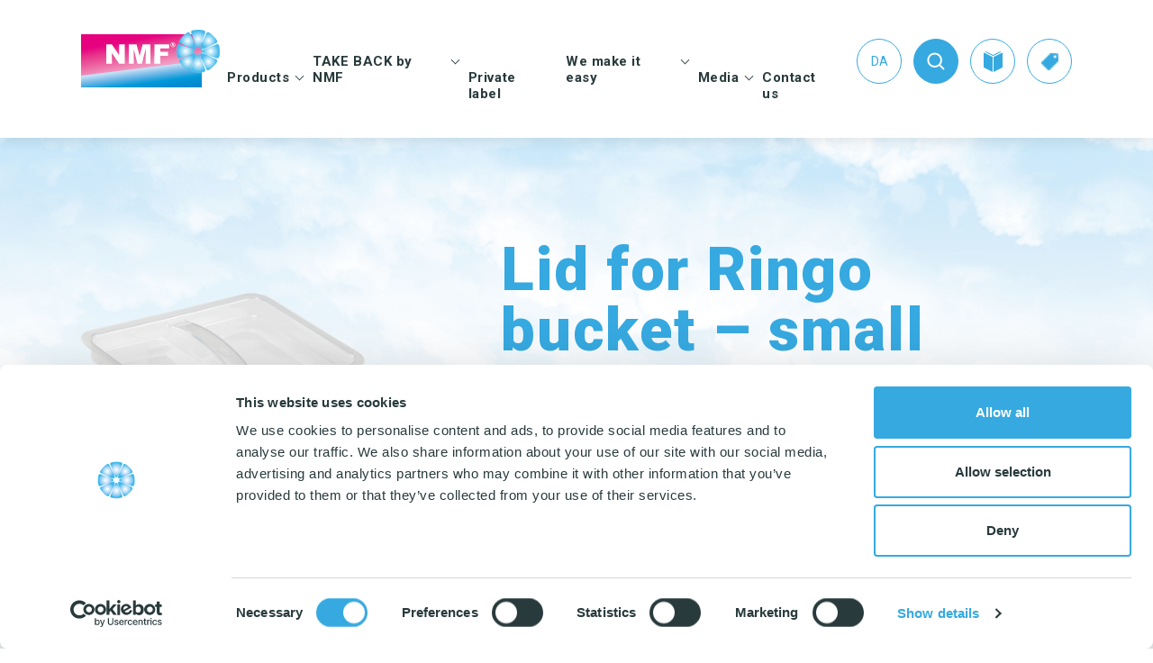

--- FILE ---
content_type: text/html; charset=UTF-8
request_url: https://nordiskmicrofiber.com/kategorier/cleaning-trolleys-and-equipment/cleaning-buckets-and-bins-en/lid-ringo-bucket-small/
body_size: 15921
content:
<!DOCTYPE html>
<html lang="en-US">
<head>
    <meta name="viewport" content="width=device-width, initial-scale=1.0">
    <meta charset="UTF-8">
    <meta name="google-site-verification" content="ZVRPr_DSyeOyGODJDUhklSnenIcxEcwMFMDYoRpH4K4"/>

    <link rel="apple-touch-icon" sizes="144x144" href="https://nordiskmicrofiber.com/wp-content/themes/markup/images/favicon/apple-touch-icon.png">
<link rel="icon" type="image/png" sizes="32x32" href="https://nordiskmicrofiber.com/wp-content/themes/markup/images/favicon/favicon-32x32.png">
<link rel="icon" type="image/png" sizes="16x16" href="https://nordiskmicrofiber.com/wp-content/themes/markup/images/favicon/favicon-16x16.png">
<link rel="manifest" href="https://nordiskmicrofiber.com/wp-content/themes/markup/images/favicon/site.webmanifest">
<link rel="mask-icon" href="https://nordiskmicrofiber.com/wp-content/themes/markup/images/favicon/safari-pinned-tab.svg" color="#5bbad5">
<meta name="msapplication-TileColor" content="#da532c">
<meta name="theme-color" content="#ffffff">
    <script type="text/javascript">
        var pathInfo = {
            base: 'https://nordiskmicrofiber.com/wp-content/themes/markup/',
            css: 'css/',
            js: 'js/',
            swf: 'swf/',
        }

                var cartMaxNum = '3';
    </script>
    <script type="text/javascript" data-cookieconsent="ignore">
	window.dataLayer = window.dataLayer || [];

	function gtag() {
		dataLayer.push(arguments);
	}

	gtag("consent", "default", {
		ad_personalization: "denied",
		ad_storage: "denied",
		ad_user_data: "denied",
		analytics_storage: "denied",
		functionality_storage: "denied",
		personalization_storage: "denied",
		security_storage: "granted",
		wait_for_update: 500,
	});
	gtag("set", "ads_data_redaction", true);
	</script>
<script type="text/javascript" data-cookieconsent="ignore">
		(function (w, d, s, l, i) {
		w[l] = w[l] || [];
		w[l].push({'gtm.start': new Date().getTime(), event: 'gtm.js'});
		var f = d.getElementsByTagName(s)[0], j = d.createElement(s), dl = l !== 'dataLayer' ? '&l=' + l : '';
		j.async = true;
		j.src = 'https://www.googletagmanager.com/gtm.js?id=' + i + dl;
		f.parentNode.insertBefore(j, f);
	})(
		window,
		document,
		'script',
		'dataLayer',
		'GTM-PF9JSC6'
	);
</script>
<script type="text/javascript"
		id="Cookiebot"
		src="https://consent.cookiebot.com/uc.js"
		data-implementation="wp"
		data-cbid="3a80e245-9a0c-4aa5-9795-7905ae1adc64"
						data-culture="EN"
				data-blockingmode="auto"
	></script>
<meta name='robots' content='index, follow, max-image-preview:large, max-snippet:-1, max-video-preview:-1' />
	<style>img:is([sizes="auto" i], [sizes^="auto," i]) { contain-intrinsic-size: 3000px 1500px }</style>
	<link rel="alternate" hreflang="da" href="https://nordiskmicrofiber.dk/kategorier/rengoringsvogne-tilbehor/rengoeringsspande-og-beholdere/laag-til-ringo-plastspand-6liter/" />
<link rel="alternate" hreflang="en" href="https://nordiskmicrofiber.com/kategorier/cleaning-trolleys-and-equipment/cleaning-buckets-and-bins-en/lid-ringo-bucket-small/" />
<link rel="alternate" hreflang="x-default" href="https://nordiskmicrofiber.dk/kategorier/rengoringsvogne-tilbehor/rengoeringsspande-og-beholdere/laag-til-ringo-plastspand-6liter/" />

	<!-- This site is optimized with the Yoast SEO plugin v26.2 - https://yoast.com/wordpress/plugins/seo/ -->
	<title>Lid for Ringo bucket - small - Interior cleaning - Nordisk Microfiber</title>
<link data-rocket-preload as="style" href="https://fonts.googleapis.com/css?family=Roboto%3A100%2C100i%2C300%2C300i%2C400%2C400i%2C500%2C500i%2C700%2C700i%2C900%2C900i&#038;display=swap" rel="preload">
<link href="https://fonts.googleapis.com/css?family=Roboto%3A100%2C100i%2C300%2C300i%2C400%2C400i%2C500%2C500i%2C700%2C700i%2C900%2C900i&#038;display=swap" media="print" onload="this.media=&#039;all&#039;" rel="stylesheet">
<noscript><link rel="stylesheet" href="https://fonts.googleapis.com/css?family=Roboto%3A100%2C100i%2C300%2C300i%2C400%2C400i%2C500%2C500i%2C700%2C700i%2C900%2C900i&#038;display=swap"></noscript>
	<meta name="description" content="Transparent lid for Ringo cleaning bucket, 6 litres - The cleaning buckets are often used for interior cleaning by the professionel market" />
	<link rel="canonical" href="https://nordiskmicrofiber.com/kategorier/cleaning-trolleys-and-equipment/cleaning-buckets-and-bins-en/lid-ringo-bucket-small/" />
	<meta property="og:locale" content="en_US" />
	<meta property="og:type" content="article" />
	<meta property="og:title" content="Lid for Ringo bucket - small - Interior cleaning - Nordisk Microfiber" />
	<meta property="og:description" content="Transparent lid for Ringo cleaning bucket, 6 litres - The cleaning buckets are often used for interior cleaning by the professionel market" />
	<meta property="og:url" content="https://nordiskmicrofiber.com/kategorier/cleaning-trolleys-and-equipment/cleaning-buckets-and-bins-en/lid-ringo-bucket-small/" />
	<meta property="og:site_name" content="Nordisk Microfiber" />
	<meta property="article:modified_time" content="2022-09-06T09:45:46+00:00" />
	<meta property="og:image" content="https://nordiskmicrofiber.com/wp-content/uploads/2019/02/PLN-06-LID_2.png" />
	<meta property="og:image:width" content="800" />
	<meta property="og:image:height" content="800" />
	<meta property="og:image:type" content="image/png" />
	<meta name="twitter:card" content="summary_large_image" />
	<script type="application/ld+json" class="yoast-schema-graph">{"@context":"https://schema.org","@graph":[{"@type":"WebPage","@id":"https://nordiskmicrofiber.com/kategorier/cleaning-trolleys-and-equipment/cleaning-buckets-and-bins-en/lid-ringo-bucket-small/","url":"https://nordiskmicrofiber.com/kategorier/cleaning-trolleys-and-equipment/cleaning-buckets-and-bins-en/lid-ringo-bucket-small/","name":"Lid for Ringo bucket - small - Interior cleaning - Nordisk Microfiber","isPartOf":{"@id":"https://nordiskmicrofiber.dk/#website"},"primaryImageOfPage":{"@id":"https://nordiskmicrofiber.com/kategorier/cleaning-trolleys-and-equipment/cleaning-buckets-and-bins-en/lid-ringo-bucket-small/#primaryimage"},"image":{"@id":"https://nordiskmicrofiber.com/kategorier/cleaning-trolleys-and-equipment/cleaning-buckets-and-bins-en/lid-ringo-bucket-small/#primaryimage"},"thumbnailUrl":"https://nordiskmicrofiber.com/wp-content/uploads/2019/02/PLN-06-LID_2.png","datePublished":"2020-01-21T12:07:30+00:00","dateModified":"2022-09-06T09:45:46+00:00","description":"Transparent lid for Ringo cleaning bucket, 6 litres - The cleaning buckets are often used for interior cleaning by the professionel market","breadcrumb":{"@id":"https://nordiskmicrofiber.com/kategorier/cleaning-trolleys-and-equipment/cleaning-buckets-and-bins-en/lid-ringo-bucket-small/#breadcrumb"},"inLanguage":"en-US","potentialAction":[{"@type":"ReadAction","target":["https://nordiskmicrofiber.com/kategorier/cleaning-trolleys-and-equipment/cleaning-buckets-and-bins-en/lid-ringo-bucket-small/"]}]},{"@type":"ImageObject","inLanguage":"en-US","@id":"https://nordiskmicrofiber.com/kategorier/cleaning-trolleys-and-equipment/cleaning-buckets-and-bins-en/lid-ringo-bucket-small/#primaryimage","url":"https://nordiskmicrofiber.com/wp-content/uploads/2019/02/PLN-06-LID_2.png","contentUrl":"https://nordiskmicrofiber.com/wp-content/uploads/2019/02/PLN-06-LID_2.png","width":800,"height":800,"caption":"Lid for 6 cleaning bucket"},{"@type":"BreadcrumbList","@id":"https://nordiskmicrofiber.com/kategorier/cleaning-trolleys-and-equipment/cleaning-buckets-and-bins-en/lid-ringo-bucket-small/#breadcrumb","itemListElement":[{"@type":"ListItem","position":1,"name":"Hjem","item":"https://nordiskmicrofiber.com/"},{"@type":"ListItem","position":2,"name":"Lid for Ringo bucket &#8211; small"}]},{"@type":"WebSite","@id":"https://nordiskmicrofiber.dk/#website","url":"https://nordiskmicrofiber.dk/","name":"Nordisk Microfiber","description":"Professionelle rengøringsrekvisitter","publisher":{"@id":"https://nordiskmicrofiber.dk/#organization"},"potentialAction":[{"@type":"SearchAction","target":{"@type":"EntryPoint","urlTemplate":"https://nordiskmicrofiber.dk/?s={search_term_string}"},"query-input":{"@type":"PropertyValueSpecification","valueRequired":true,"valueName":"search_term_string"}}],"inLanguage":"en-US"},{"@type":"Organization","@id":"https://nordiskmicrofiber.dk/#organization","name":"Nordisk Microfiber","url":"https://nordiskmicrofiber.dk/","logo":{"@type":"ImageObject","inLanguage":"en-US","@id":"https://nordiskmicrofiber.dk/#/schema/logo/image/","url":"https://nordiskmicrofiber.dk/wp-content/uploads/2019/01/logo.png","contentUrl":"https://nordiskmicrofiber.dk/wp-content/uploads/2019/01/logo.png","width":217,"height":108,"caption":"Nordisk Microfiber"},"image":{"@id":"https://nordiskmicrofiber.dk/#/schema/logo/image/"},"sameAs":["http://linkedin.com/company/nordisk-microfiber"]}]}</script>
	<!-- / Yoast SEO plugin. -->


<link rel='dns-prefetch' href='//static.addtoany.com' />
<link rel='dns-prefetch' href='//fonts.googleapis.com' />
<link href='https://fonts.gstatic.com' crossorigin rel='preconnect' />
<link rel="alternate" type="application/rss+xml" title="Nordisk Microfiber &raquo; Feed" href="https://nordiskmicrofiber.com/feed/" />
<link rel="alternate" type="application/rss+xml" title="Nordisk Microfiber &raquo; Comments Feed" href="https://nordiskmicrofiber.com/comments/feed/" />
		<script type="text/javascript">
		var frontEndAjaxURL = "https://nordiskmicrofiber.com/wp-admin/admin-ajax.php";
		</script>
		<style id='wp-emoji-styles-inline-css' type='text/css'>

	img.wp-smiley, img.emoji {
		display: inline !important;
		border: none !important;
		box-shadow: none !important;
		height: 1em !important;
		width: 1em !important;
		margin: 0 0.07em !important;
		vertical-align: -0.1em !important;
		background: none !important;
		padding: 0 !important;
	}
</style>
<link rel='stylesheet' id='wp-block-library-css' href='https://nordiskmicrofiber.com/wp-includes/css/dist/block-library/style.min.css?ver=31d52fb1c243cd23351e5f22cee3e1fc' type='text/css' media='all' />
<style id='classic-theme-styles-inline-css' type='text/css'>
/*! This file is auto-generated */
.wp-block-button__link{color:#fff;background-color:#32373c;border-radius:9999px;box-shadow:none;text-decoration:none;padding:calc(.667em + 2px) calc(1.333em + 2px);font-size:1.125em}.wp-block-file__button{background:#32373c;color:#fff;text-decoration:none}
</style>
<style id='global-styles-inline-css' type='text/css'>
:root{--wp--preset--aspect-ratio--square: 1;--wp--preset--aspect-ratio--4-3: 4/3;--wp--preset--aspect-ratio--3-4: 3/4;--wp--preset--aspect-ratio--3-2: 3/2;--wp--preset--aspect-ratio--2-3: 2/3;--wp--preset--aspect-ratio--16-9: 16/9;--wp--preset--aspect-ratio--9-16: 9/16;--wp--preset--color--black: #000000;--wp--preset--color--cyan-bluish-gray: #abb8c3;--wp--preset--color--white: #ffffff;--wp--preset--color--pale-pink: #f78da7;--wp--preset--color--vivid-red: #cf2e2e;--wp--preset--color--luminous-vivid-orange: #ff6900;--wp--preset--color--luminous-vivid-amber: #fcb900;--wp--preset--color--light-green-cyan: #7bdcb5;--wp--preset--color--vivid-green-cyan: #00d084;--wp--preset--color--pale-cyan-blue: #8ed1fc;--wp--preset--color--vivid-cyan-blue: #0693e3;--wp--preset--color--vivid-purple: #9b51e0;--wp--preset--gradient--vivid-cyan-blue-to-vivid-purple: linear-gradient(135deg,rgba(6,147,227,1) 0%,rgb(155,81,224) 100%);--wp--preset--gradient--light-green-cyan-to-vivid-green-cyan: linear-gradient(135deg,rgb(122,220,180) 0%,rgb(0,208,130) 100%);--wp--preset--gradient--luminous-vivid-amber-to-luminous-vivid-orange: linear-gradient(135deg,rgba(252,185,0,1) 0%,rgba(255,105,0,1) 100%);--wp--preset--gradient--luminous-vivid-orange-to-vivid-red: linear-gradient(135deg,rgba(255,105,0,1) 0%,rgb(207,46,46) 100%);--wp--preset--gradient--very-light-gray-to-cyan-bluish-gray: linear-gradient(135deg,rgb(238,238,238) 0%,rgb(169,184,195) 100%);--wp--preset--gradient--cool-to-warm-spectrum: linear-gradient(135deg,rgb(74,234,220) 0%,rgb(151,120,209) 20%,rgb(207,42,186) 40%,rgb(238,44,130) 60%,rgb(251,105,98) 80%,rgb(254,248,76) 100%);--wp--preset--gradient--blush-light-purple: linear-gradient(135deg,rgb(255,206,236) 0%,rgb(152,150,240) 100%);--wp--preset--gradient--blush-bordeaux: linear-gradient(135deg,rgb(254,205,165) 0%,rgb(254,45,45) 50%,rgb(107,0,62) 100%);--wp--preset--gradient--luminous-dusk: linear-gradient(135deg,rgb(255,203,112) 0%,rgb(199,81,192) 50%,rgb(65,88,208) 100%);--wp--preset--gradient--pale-ocean: linear-gradient(135deg,rgb(255,245,203) 0%,rgb(182,227,212) 50%,rgb(51,167,181) 100%);--wp--preset--gradient--electric-grass: linear-gradient(135deg,rgb(202,248,128) 0%,rgb(113,206,126) 100%);--wp--preset--gradient--midnight: linear-gradient(135deg,rgb(2,3,129) 0%,rgb(40,116,252) 100%);--wp--preset--font-size--small: 13px;--wp--preset--font-size--medium: 20px;--wp--preset--font-size--large: 36px;--wp--preset--font-size--x-large: 42px;--wp--preset--spacing--20: 0.44rem;--wp--preset--spacing--30: 0.67rem;--wp--preset--spacing--40: 1rem;--wp--preset--spacing--50: 1.5rem;--wp--preset--spacing--60: 2.25rem;--wp--preset--spacing--70: 3.38rem;--wp--preset--spacing--80: 5.06rem;--wp--preset--shadow--natural: 6px 6px 9px rgba(0, 0, 0, 0.2);--wp--preset--shadow--deep: 12px 12px 50px rgba(0, 0, 0, 0.4);--wp--preset--shadow--sharp: 6px 6px 0px rgba(0, 0, 0, 0.2);--wp--preset--shadow--outlined: 6px 6px 0px -3px rgba(255, 255, 255, 1), 6px 6px rgba(0, 0, 0, 1);--wp--preset--shadow--crisp: 6px 6px 0px rgba(0, 0, 0, 1);}:where(.is-layout-flex){gap: 0.5em;}:where(.is-layout-grid){gap: 0.5em;}body .is-layout-flex{display: flex;}.is-layout-flex{flex-wrap: wrap;align-items: center;}.is-layout-flex > :is(*, div){margin: 0;}body .is-layout-grid{display: grid;}.is-layout-grid > :is(*, div){margin: 0;}:where(.wp-block-columns.is-layout-flex){gap: 2em;}:where(.wp-block-columns.is-layout-grid){gap: 2em;}:where(.wp-block-post-template.is-layout-flex){gap: 1.25em;}:where(.wp-block-post-template.is-layout-grid){gap: 1.25em;}.has-black-color{color: var(--wp--preset--color--black) !important;}.has-cyan-bluish-gray-color{color: var(--wp--preset--color--cyan-bluish-gray) !important;}.has-white-color{color: var(--wp--preset--color--white) !important;}.has-pale-pink-color{color: var(--wp--preset--color--pale-pink) !important;}.has-vivid-red-color{color: var(--wp--preset--color--vivid-red) !important;}.has-luminous-vivid-orange-color{color: var(--wp--preset--color--luminous-vivid-orange) !important;}.has-luminous-vivid-amber-color{color: var(--wp--preset--color--luminous-vivid-amber) !important;}.has-light-green-cyan-color{color: var(--wp--preset--color--light-green-cyan) !important;}.has-vivid-green-cyan-color{color: var(--wp--preset--color--vivid-green-cyan) !important;}.has-pale-cyan-blue-color{color: var(--wp--preset--color--pale-cyan-blue) !important;}.has-vivid-cyan-blue-color{color: var(--wp--preset--color--vivid-cyan-blue) !important;}.has-vivid-purple-color{color: var(--wp--preset--color--vivid-purple) !important;}.has-black-background-color{background-color: var(--wp--preset--color--black) !important;}.has-cyan-bluish-gray-background-color{background-color: var(--wp--preset--color--cyan-bluish-gray) !important;}.has-white-background-color{background-color: var(--wp--preset--color--white) !important;}.has-pale-pink-background-color{background-color: var(--wp--preset--color--pale-pink) !important;}.has-vivid-red-background-color{background-color: var(--wp--preset--color--vivid-red) !important;}.has-luminous-vivid-orange-background-color{background-color: var(--wp--preset--color--luminous-vivid-orange) !important;}.has-luminous-vivid-amber-background-color{background-color: var(--wp--preset--color--luminous-vivid-amber) !important;}.has-light-green-cyan-background-color{background-color: var(--wp--preset--color--light-green-cyan) !important;}.has-vivid-green-cyan-background-color{background-color: var(--wp--preset--color--vivid-green-cyan) !important;}.has-pale-cyan-blue-background-color{background-color: var(--wp--preset--color--pale-cyan-blue) !important;}.has-vivid-cyan-blue-background-color{background-color: var(--wp--preset--color--vivid-cyan-blue) !important;}.has-vivid-purple-background-color{background-color: var(--wp--preset--color--vivid-purple) !important;}.has-black-border-color{border-color: var(--wp--preset--color--black) !important;}.has-cyan-bluish-gray-border-color{border-color: var(--wp--preset--color--cyan-bluish-gray) !important;}.has-white-border-color{border-color: var(--wp--preset--color--white) !important;}.has-pale-pink-border-color{border-color: var(--wp--preset--color--pale-pink) !important;}.has-vivid-red-border-color{border-color: var(--wp--preset--color--vivid-red) !important;}.has-luminous-vivid-orange-border-color{border-color: var(--wp--preset--color--luminous-vivid-orange) !important;}.has-luminous-vivid-amber-border-color{border-color: var(--wp--preset--color--luminous-vivid-amber) !important;}.has-light-green-cyan-border-color{border-color: var(--wp--preset--color--light-green-cyan) !important;}.has-vivid-green-cyan-border-color{border-color: var(--wp--preset--color--vivid-green-cyan) !important;}.has-pale-cyan-blue-border-color{border-color: var(--wp--preset--color--pale-cyan-blue) !important;}.has-vivid-cyan-blue-border-color{border-color: var(--wp--preset--color--vivid-cyan-blue) !important;}.has-vivid-purple-border-color{border-color: var(--wp--preset--color--vivid-purple) !important;}.has-vivid-cyan-blue-to-vivid-purple-gradient-background{background: var(--wp--preset--gradient--vivid-cyan-blue-to-vivid-purple) !important;}.has-light-green-cyan-to-vivid-green-cyan-gradient-background{background: var(--wp--preset--gradient--light-green-cyan-to-vivid-green-cyan) !important;}.has-luminous-vivid-amber-to-luminous-vivid-orange-gradient-background{background: var(--wp--preset--gradient--luminous-vivid-amber-to-luminous-vivid-orange) !important;}.has-luminous-vivid-orange-to-vivid-red-gradient-background{background: var(--wp--preset--gradient--luminous-vivid-orange-to-vivid-red) !important;}.has-very-light-gray-to-cyan-bluish-gray-gradient-background{background: var(--wp--preset--gradient--very-light-gray-to-cyan-bluish-gray) !important;}.has-cool-to-warm-spectrum-gradient-background{background: var(--wp--preset--gradient--cool-to-warm-spectrum) !important;}.has-blush-light-purple-gradient-background{background: var(--wp--preset--gradient--blush-light-purple) !important;}.has-blush-bordeaux-gradient-background{background: var(--wp--preset--gradient--blush-bordeaux) !important;}.has-luminous-dusk-gradient-background{background: var(--wp--preset--gradient--luminous-dusk) !important;}.has-pale-ocean-gradient-background{background: var(--wp--preset--gradient--pale-ocean) !important;}.has-electric-grass-gradient-background{background: var(--wp--preset--gradient--electric-grass) !important;}.has-midnight-gradient-background{background: var(--wp--preset--gradient--midnight) !important;}.has-small-font-size{font-size: var(--wp--preset--font-size--small) !important;}.has-medium-font-size{font-size: var(--wp--preset--font-size--medium) !important;}.has-large-font-size{font-size: var(--wp--preset--font-size--large) !important;}.has-x-large-font-size{font-size: var(--wp--preset--font-size--x-large) !important;}
:where(.wp-block-post-template.is-layout-flex){gap: 1.25em;}:where(.wp-block-post-template.is-layout-grid){gap: 1.25em;}
:where(.wp-block-columns.is-layout-flex){gap: 2em;}:where(.wp-block-columns.is-layout-grid){gap: 2em;}
:root :where(.wp-block-pullquote){font-size: 1.5em;line-height: 1.6;}
</style>
<link data-minify="1" rel='stylesheet' id='cms-navigation-style-base-css' href='https://nordiskmicrofiber.com/wp-content/cache/min/1/wp-content/plugins/wpml-cms-nav/res/css/cms-navigation-base.css?ver=1763041286' type='text/css' media='screen' />
<link data-minify="1" rel='stylesheet' id='cms-navigation-style-css' href='https://nordiskmicrofiber.com/wp-content/cache/min/1/wp-content/plugins/wpml-cms-nav/res/css/cms-navigation.css?ver=1763041286' type='text/css' media='screen' />
<link data-minify="1" rel='stylesheet' id='font-awesome-css' href='https://nordiskmicrofiber.com/wp-content/cache/min/1/wp-content/themes/markup/css/font-awesome.css?ver=1763041286' type='text/css' media='all' />
<link data-minify="1" rel='stylesheet' id='base-style-css' href='https://nordiskmicrofiber.com/wp-content/cache/min/1/wp-content/themes/markup/style.css?ver=1763041286' type='text/css' media='all' />

<link data-minify="1" rel='stylesheet' id='base-theme-css' href='https://nordiskmicrofiber.com/wp-content/cache/min/1/wp-content/themes/markup/theme.css?ver=1763041286' type='text/css' media='all' />
<link data-minify="1" rel='stylesheet' id='mtt-css' href='https://nordiskmicrofiber.com/wp-content/cache/min/1/wp-content/themes/markup/assets/css/style.css?ver=1763041286' type='text/css' media='all' />
<link rel='stylesheet' id='addtoany-css' href='https://nordiskmicrofiber.com/wp-content/plugins/add-to-any/addtoany.min.css?ver=1.16' type='text/css' media='all' />
<script type="text/javascript" id="addtoany-core-js-before">
/* <![CDATA[ */
window.a2a_config=window.a2a_config||{};a2a_config.callbacks=[];a2a_config.overlays=[];a2a_config.templates={};
a2a_config.icon_color="transparent,#283a3c";
/* ]]> */
</script>
<script type="text/javascript" defer src="https://static.addtoany.com/menu/page.js" id="addtoany-core-js"></script>
<script type="text/javascript" src="https://nordiskmicrofiber.com/wp-includes/js/jquery/jquery.min.js?ver=3.7.1" id="jquery-core-js"></script>
<script type="text/javascript" src="https://nordiskmicrofiber.com/wp-includes/js/jquery/jquery-migrate.min.js?ver=3.4.1" id="jquery-migrate-js"></script>
<script type="text/javascript" defer src="https://nordiskmicrofiber.com/wp-content/plugins/add-to-any/addtoany.min.js?ver=1.1" id="addtoany-jquery-js"></script>
<script type="text/javascript" id="wpml-xdomain-data-js-extra">
/* <![CDATA[ */
var wpml_xdomain_data = {"css_selector":"wpml-ls-item","ajax_url":"https:\/\/nordiskmicrofiber.com\/wp-admin\/admin-ajax.php","current_lang":"en","_nonce":"72dcc8479a"};
/* ]]> */
</script>
<script type="text/javascript" src="https://nordiskmicrofiber.com/wp-content/plugins/sitepress-multilingual-cms/res/js/xdomain-data.js?ver=484900" id="wpml-xdomain-data-js" defer="defer" data-wp-strategy="defer"></script>
<link rel="https://api.w.org/" href="https://nordiskmicrofiber.com/wp-json/" /><link rel="alternate" title="JSON" type="application/json" href="https://nordiskmicrofiber.com/wp-json/wp/v2/detergents/7092" /><link rel="alternate" title="oEmbed (JSON)" type="application/json+oembed" href="https://nordiskmicrofiber.com/wp-json/oembed/1.0/embed?url=https%3A%2F%2Fnordiskmicrofiber.com%2Fkategorier%2Fcleaning-trolleys-and-equipment%2Fcleaning-buckets-and-bins-en%2Flid-ringo-bucket-small%2F" />
<link rel="alternate" title="oEmbed (XML)" type="text/xml+oembed" href="https://nordiskmicrofiber.com/wp-json/oembed/1.0/embed?url=https%3A%2F%2Fnordiskmicrofiber.com%2Fkategorier%2Fcleaning-trolleys-and-equipment%2Fcleaning-buckets-and-bins-en%2Flid-ringo-bucket-small%2F&#038;format=xml" />
<meta name="generator" content="WPML ver:4.8.4 stt:12,1;" />
<!-- Google Tag Manager -->
<script data-cookieconsent="ignore">(function(w,d,s,l,i){w[l]=w[l]||[];w[l].push({'gtm.start':
new Date().getTime(),event:'gtm.js'});var f=d.getElementsByTagName(s)[0],
j=d.createElement(s),dl=l!='dataLayer'?'&l='+l:'';j.async=true;j.src=
'https://www.googletagmanager.com/gtm.js?id='+i+dl;f.parentNode.insertBefore(j,f);
})(window,document,'script','dataLayer','GTM-P7PQ97R');</script>
<!-- End Google Tag Manager -->		<style type="text/css" id="wp-custom-css">
			.post-card img {
	flex-shrink: 0;
}		</style>
		    <!-- Global Site Tag (gtag.js) - Google Analytics -->
<script data-cookieconsent="ignore" async src="https://www.googletagmanager.com/gtag/js?id=UA-103793766-4"></script>
<script data-cookieconsent="ignore">
  window.dataLayer = window.dataLayer || [];
  function gtag(){dataLayer.push(arguments);}
  gtag('js', new Date());

  gtag('config', 'UA-103793766-4');
</script>

<!-- Start of Sleeknote signup and lead generation tool - www.sleeknote.com -->

<script type="text/plain" data-cookieconsent="marketing" id='sleeknoteScript'>

    (function () {        var sleeknoteScriptTag = document.createElement('script');

        sleeknoteScriptTag.type = 'text/javascript';

        sleeknoteScriptTag.charset = 'utf-8';

        sleeknoteScriptTag.src = ('//sleeknotecustomerscripts.sleeknote.com/26588.js');

        var s = document.getElementById('sleeknoteScript');

       s.parentNode.insertBefore(sleeknoteScriptTag, s);

   })();

   </script>

<!-- End of Sleeknote signup and lead generation tool - www.sleeknote.com -->
<meta name="generator" content="WP Rocket 3.20.0.3" data-wpr-features="wpr_minify_css wpr_desktop" /></head>
<body data-rsssl=1 class="wp-singular detergents-template-default single single-detergents postid-7092 wp-theme-markup">
<div data-rocket-location-hash="99bb46786fd5bd31bcd7bdc067ad247a" id="wrapper">
<header data-rocket-location-hash="c68188da780f11c554c4d18cceaef351" id="header">
    <div data-rocket-location-hash="40f22408a88335a0945fffe944caafc3" class="container">
        <span class="nav-opener"><span></span></span>
                <div class="cart-holder item-cart" data-url="https://nordiskmicrofiber.com/samples/">
            <span class="cart-opener order-opener" title="Your product samples"><span class="counter">0</span></span>
            <div class="cart-drop">
                <strong class="title">Your product samples</strong>
                <ul>
                    <li><a href="#" class="remove"></a><span></span></li>
                </ul>
                <div class="btn-holder">
                    <a href="#" class="btn btn-blue">Request sample</a>
                </div>
            </div>
        </div>
        <div class="cart-holder pdf-cart" data-url="https://nordiskmicrofiber.com">
            <span class="cart-opener" title="Din katalogsamling"><span class="counter">0</span></span>
            <div class="cart-drop">
                <strong class="title">Din katalogsamling</strong>
                <ul>
                    <li><a href="#" class="remove"></a><span></span></li>
                </ul>
                <div class="btn-holder download-pdf-catalog">
                    <a href="#" class="btn btn-blue">Download katalog</a>
                </div>
                                    <div class="btn-holder change-pdf-catalog">
                        <a href="#" class="btn btn-blue">Private Label katalog</a>
                    </div>
                            </div>
        </div>
				<div class="header-search">
			<form method="get" action="https://nordiskmicrofiber.com" >
				<input type="search" name="s" placeholder="Indtast søgeord..." />
				<input type="submit" value="Search" />
				<div class="autocomplete-drop">
				</div>
			</form>
			<span class="search-opener"></span>
		</div>
                    <div data-rocket-location-hash="86f09022d303c268fc6da29eba2828b9" class="logo">
                <!--<a href="https://nordiskmicrofiber.com"><img src="https://nordiskmicrofiber.com/wp-content/uploads/2019/05/LOGO.svg" alt="Nordisk Microfiber" ></a>-->
                <a href="/"><img src="https://nordiskmicrofiber.com/wp-content/uploads/2019/05/LOGO.svg" alt="Nordisk Microfiber" ></a>
            </div>
                <nav class="nav-holder">
            <ul id="nav" class="menu"><li id="menu-item-5161" class="products-drop menu-item menu-item-type-post_type menu-item-object-page menu-item-has-children menu-item-5161"><a href="https://nordiskmicrofiber.com/products/"><span>Products</span></a>
<div class="drop-holder"><ul>
	<li id="menu-item-5162" class="menu-item menu-item-type-taxonomy menu-item-object-products_category menu-item-has-children menu-item-5162"><a href="https://nordiskmicrofiber.com/produkter/cleaning-cloths/"><span><strong class="ico-holder"><img src="https://nordiskmicrofiber.com/wp-content/uploads/2019/01/img-14.png" alt="image description"></strong>CLEANING CLOTHS</span></a>
	<div class="drop-holder"><ul>
		<li id="menu-item-5163" class="menu-item menu-item-type-taxonomy menu-item-object-products_category menu-item-5163"><a href="https://nordiskmicrofiber.com/produkter/cleaning-cloths/microfiber-cloths/"><span>Microfiber cloths</span></a></li>
		<li id="menu-item-6029" class="menu-item menu-item-type-taxonomy menu-item-object-products_category menu-item-6029"><a href="https://nordiskmicrofiber.com/produkter/mops/oeko-tex-products/"><span>OEKO-TEX products</span></a></li>
	</ul></div>
</li>
	<li id="menu-item-5164" class="menu-item menu-item-type-taxonomy menu-item-object-products_category menu-item-has-children menu-item-5164"><a href="https://nordiskmicrofiber.com/produkter/mops/"><span><strong class="ico-holder"><img src="https://nordiskmicrofiber.com/wp-content/uploads/2019/01/img-15.png" alt="image description"></strong>MOPS</span></a>
	<div class="drop-holder"><ul>
		<li id="menu-item-5165" class="menu-item menu-item-type-taxonomy menu-item-object-products_category menu-item-5165"><a href="https://nordiskmicrofiber.com/produkter/mops/microfiber-mops/"><span>Microfiber mops</span></a></li>
		<li id="menu-item-5166" class="menu-item menu-item-type-taxonomy menu-item-object-products_category menu-item-5166"><a href="https://nordiskmicrofiber.com/produkter/mops/pocket-mops/"><span>Pocket mops</span></a></li>
		<li id="menu-item-5167" class="menu-item menu-item-type-taxonomy menu-item-object-products_category menu-item-5167"><a href="https://nordiskmicrofiber.com/produkter/mops/tentax-mop-system/"><span>Tentax mop system</span></a></li>
		<li id="menu-item-5168" class="menu-item menu-item-type-taxonomy menu-item-object-products_category menu-item-5168"><a href="https://nordiskmicrofiber.com/produkter/mops/hygiene-mop/"><span>Hygiene Mop</span></a></li>
		<li id="menu-item-7920" class="menu-item menu-item-type-taxonomy menu-item-object-products_category menu-item-7920"><a href="https://nordiskmicrofiber.com/produkter/mops/vindy-mini-mop-system-en/"><span>Vindy Mini Mop system</span></a></li>
		<li id="menu-item-7924" class="menu-item menu-item-type-taxonomy menu-item-object-products_category menu-item-7924"><a href="https://nordiskmicrofiber.com/produkter/mops/wet-mop-en/"><span>Wet Mop</span></a></li>
		<li id="menu-item-6028" class="menu-item menu-item-type-taxonomy menu-item-object-products_category menu-item-6028"><a href="https://nordiskmicrofiber.com/produkter/mops/oeko-tex-products/"><span>OEKO-TEX products</span></a></li>
	</ul></div>
</li>
	<li id="menu-item-5171" class="menu-item menu-item-type-taxonomy menu-item-object-products_category menu-item-has-children menu-item-5171"><a href="https://nordiskmicrofiber.com/produkter/handles-and-frames/"><span><strong class="ico-holder"><img src="https://nordiskmicrofiber.com/wp-content/uploads/2019/01/img-16.png" alt="image description"></strong>HANDLES AND FRAMES</span></a>
	<div class="drop-holder"><ul>
		<li id="menu-item-5172" class="menu-item menu-item-type-taxonomy menu-item-object-products_category menu-item-5172"><a href="https://nordiskmicrofiber.com/produkter/handles-and-frames/telescopic-handles/"><span>Telescopic handles</span></a></li>
		<li id="menu-item-5173" class="menu-item menu-item-type-taxonomy menu-item-object-products_category menu-item-5173"><a href="https://nordiskmicrofiber.com/produkter/handles-and-frames/mop-frames/"><span>Mop Frames</span></a></li>
	</ul></div>
</li>
	<li id="menu-item-5174" class="menu-item menu-item-type-taxonomy menu-item-object-products_category menu-item-has-children menu-item-5174"><a href="https://nordiskmicrofiber.com/produkter/cleaning-trolleys-and-equipment/"><span><strong class="ico-holder"><img src="https://nordiskmicrofiber.com/wp-content/uploads/2023/04/Design-uden-navn-62.png" alt="image description"></strong>CLEANING TROLLEYS + EQUIPMENT</span></a>
	<div class="drop-holder"><ul>
		<li id="menu-item-12036" class="menu-item menu-item-type-taxonomy menu-item-object-products_category menu-item-12036"><a href="https://nordiskmicrofiber.com/produkter/cleaning-trolleys-and-equipment/nordic-recycle-trolley-2-0-exclusive-design-line/"><span>Nordic Recycle Trolley 2.0 – Exclusive Design Line</span></a></li>
		<li id="menu-item-5177" class="menu-item menu-item-type-taxonomy menu-item-object-products_category menu-item-5177"><a href="https://nordiskmicrofiber.com/produkter/cleaning-trolleys-and-equipment/nordic-recycle-speed-mop/"><span>Nordic Recycle Speed Mop</span></a></li>
		<li id="menu-item-5178" class="menu-item menu-item-type-taxonomy menu-item-object-products_category menu-item-5178"><a href="https://nordiskmicrofiber.com/produkter/cleaning-trolleys-and-equipment/toolflex-en/"><span>Toolflex</span></a></li>
		<li id="menu-item-5179" class="menu-item menu-item-type-taxonomy menu-item-object-products_category menu-item-5179"><a href="https://nordiskmicrofiber.com/produkter/cleaning-trolleys-and-equipment/cleaning-buckets-and-bins-en/"><span>Buckets and bins</span></a></li>
		<li id="menu-item-5180" class="menu-item menu-item-type-taxonomy menu-item-object-products_category menu-item-5180"><a href="https://nordiskmicrofiber.com/produkter/cleaning-trolleys-and-equipment/washing-net/"><span>Washing nets</span></a></li>
		<li id="menu-item-5181" class="menu-item menu-item-type-taxonomy menu-item-object-products_category menu-item-5181"><a href="https://nordiskmicrofiber.com/produkter/cleaning-trolleys-and-equipment/spare-parts/"><span>Spare parts for cleaning trolleys</span></a></li>
	</ul></div>
</li>
	<li id="menu-item-5182" class="menu-item menu-item-type-taxonomy menu-item-object-products_category menu-item-has-children menu-item-5182"><a href="https://nordiskmicrofiber.com/produkter/other-cleaning-equipment/"><span><strong class="ico-holder"><img src="https://nordiskmicrofiber.com/wp-content/uploads/2019/01/img-18.png" alt="image description"></strong>OTHER CLEANING EQUIPMENT</span></a>
	<div class="drop-holder"><ul>
		<li id="menu-item-5802" class="menu-item menu-item-type-taxonomy menu-item-object-products_category menu-item-5802"><a href="https://nordiskmicrofiber.com/produkter/other-cleaning-equipment/dustpans-and-brush-sets/"><span>Dustpan and brush sets</span></a></li>
		<li id="menu-item-5184" class="menu-item menu-item-type-taxonomy menu-item-object-products_category menu-item-5184"><a href="https://nordiskmicrofiber.com/produkter/other-cleaning-equipment/dusters/"><span>Dusters</span></a></li>
		<li id="menu-item-5186" class="menu-item menu-item-type-taxonomy menu-item-object-products_category menu-item-5186"><a href="https://nordiskmicrofiber.com/produkter/power-pads/"><span>Power Pads</span></a></li>
		<li id="menu-item-5187" class="menu-item menu-item-type-taxonomy menu-item-object-products_category menu-item-5187"><a href="https://nordiskmicrofiber.com/produkter/other-cleaning-equipment/window-cleaning-equipment/"><span>Window cleaning equipment</span></a></li>
	</ul></div>
</li>
	<li id="menu-item-5188" class="menu-item menu-item-type-taxonomy menu-item-object-products_category menu-item-has-children menu-item-5188"><a href="https://nordiskmicrofiber.com/produkter/see-the-swan-concept-here/"><span><strong class="ico-holder"><img src="https://nordiskmicrofiber.com/wp-content/uploads/2019/02/Svanemærket_NYT_ulicens-6.png" alt="image description"></strong>SEE THE SWAN CONCEPT HERE</span></a>
	<div class="drop-holder"><ul>
		<li id="menu-item-5189" class="menu-item menu-item-type-taxonomy menu-item-object-products_category menu-item-5189"><a href="https://nordiskmicrofiber.com/produkter/see-the-swan-concept-here/nordic-swan-ecolabelled-products/"><span>Nordic Swan Ecolabelled products</span></a></li>
	</ul></div>
</li>
</ul></div>
</li>
<li id="menu-item-14625" class="menu-item menu-item-type-post_type menu-item-object-page menu-item-has-children menu-item-14625"><a href="https://nordiskmicrofiber.com/take-back-by-nmf/"><span>TAKE BACK by NMF</span></a>
<div class="drop-holder"><ul>
	<li id="menu-item-14626" class="menu-item menu-item-type-post_type menu-item-object-page menu-item-14626"><a href="https://nordiskmicrofiber.com/info-take-back-by-nmf/"><span><strong class="ico-holder"></strong>Info | TAKE BACK by NMF</span></a></li>
	<li id="menu-item-14627" class="menu-item menu-item-type-post_type menu-item-object-page menu-item-14627"><a href="https://nordiskmicrofiber.com/faq-take-back-by-nmf/"><span><strong class="ico-holder"></strong>FAQ | TAKE BACK by NMF</span></a></li>
</ul></div>
</li>
<li id="menu-item-5190" class="menu-item menu-item-type-post_type menu-item-object-page menu-item-5190"><a href="https://nordiskmicrofiber.com/private-label-solutions/"><span>Private label</span></a></li>
<li id="menu-item-11797" class="menu-item menu-item-type-post_type menu-item-object-page menu-item-has-children menu-item-11797"><a href="https://nordiskmicrofiber.com/we-make-it-easy/"><span>We make it easy</span></a>
<div class="drop-holder"><ul>
	<li id="menu-item-11958" class="menu-item menu-item-type-post_type menu-item-object-page menu-item-11958"><a href="https://nordiskmicrofiber.com/vi-help-our-wolesalers-grow/"><span><strong class="ico-holder"></strong>Grow with NMF products</span></a></li>
	<li id="menu-item-11827" class="menu-item menu-item-type-post_type menu-item-object-page menu-item-11827"><a href="https://nordiskmicrofiber.com/nmf-customer-advantages/"><span><strong class="ico-holder"></strong>NMF customer advantages</span></a></li>
	<li id="menu-item-8203" class="menu-item menu-item-type-post_type menu-item-object-page menu-item-8203"><a href="https://nordiskmicrofiber.com/facts-about-microfiber/"><span><strong class="ico-holder"></strong>Myths about microfiber</span></a></li>
	<li id="menu-item-9556" class="menu-item menu-item-type-post_type menu-item-object-page menu-item-9556"><a href="https://nordiskmicrofiber.com/how-to-use-microfiber/"><span><strong class="ico-holder"></strong>How to use microfiber</span></a></li>
	<li id="menu-item-6387" class="menu-item menu-item-type-post_type menu-item-object-page menu-item-6387"><a href="https://nordiskmicrofiber.com/innovation-and-documentation/"><span><strong class="ico-holder"></strong>Documentation</span></a></li>
	<li id="menu-item-6388" class="menu-item menu-item-type-post_type menu-item-object-page menu-item-6388"><a href="https://nordiskmicrofiber.com/nmf-certifications/"><span><strong class="ico-holder"></strong>NMF certifications</span></a></li>
	<li id="menu-item-6399" class="menu-item menu-item-type-post_type menu-item-object-page menu-item-6399"><a href="https://nordiskmicrofiber.com/product-brands/"><span><strong class="ico-holder"></strong>Product brands</span></a></li>
	<li id="menu-item-5450" class="menu-item menu-item-type-post_type menu-item-object-page menu-item-5450"><a href="https://nordiskmicrofiber.com/cleaning-environments/"><span><strong class="ico-holder"></strong>Product finder</span></a></li>
	<li id="menu-item-6398" class="menu-item menu-item-type-post_type menu-item-object-page menu-item-6398"><a href="https://nordiskmicrofiber.com/nmf-mile-stones/"><span><strong class="ico-holder"></strong>NMF mile stones</span></a></li>
	<li id="menu-item-10214" class="menu-item menu-item-type-post_type menu-item-object-page menu-item-10214"><a href="https://nordiskmicrofiber.com/tco/"><span><strong class="ico-holder"></strong>TCO – cost savings</span></a></li>
	<li id="menu-item-5396" class="menu-item menu-item-type-post_type menu-item-object-page menu-item-5396"><a href="https://nordiskmicrofiber.com/maintenance/"><span><strong class="ico-holder"></strong>Maintenance</span></a></li>
	<li id="menu-item-15272" class="menu-item menu-item-type-post_type menu-item-object-page menu-item-15272"><a href="https://nordiskmicrofiber.com/nmfs-sustainability-journey/"><span><strong class="ico-holder"></strong>NMF’s sustainability journey</span></a></li>
</ul></div>
</li>
<li id="menu-item-11799" class="menu-item menu-item-type-post_type menu-item-object-page menu-item-has-children menu-item-11799"><a href="https://nordiskmicrofiber.com/videos/"><span>Media</span></a>
<div class="drop-holder"><ul>
	<li id="menu-item-11313" class="menu-item menu-item-type-post_type menu-item-object-page menu-item-11313"><a href="https://nordiskmicrofiber.com/videos/"><span><strong class="ico-holder"></strong>Videos</span></a></li>
	<li id="menu-item-11314" class="menu-item menu-item-type-post_type menu-item-object-page current_page_parent menu-item-11314"><a href="https://nordiskmicrofiber.com/news/"><span><strong class="ico-holder"></strong>News</span></a></li>
</ul></div>
</li>
<li id="menu-item-5193" class="menu-item menu-item-type-post_type menu-item-object-page menu-item-5193"><a href="https://nordiskmicrofiber.com/contact-us/"><span>Contact us</span></a></li>
</ul>			<div class="mobile-search">
				<form method="get" action="https://nordiskmicrofiber.com" >
					<input type="search" name="s" placeholder="Indtast søgeord..." />
				</form>
			</div>
            <div class="lang-holder">
                <strong class="mobile-title">Sprog</strong>
                
<div class="wpml-ls-statics-shortcode_actions wpml-ls wpml-ls-legacy-list-horizontal">
	<ul role="menu"><li class="wpml-ls-slot-shortcode_actions wpml-ls-item wpml-ls-item-da wpml-ls-first-item wpml-ls-item-legacy-list-horizontal" role="none">
				<a href="https://nordiskmicrofiber.dk/kategorier/rengoringsvogne-tilbehor/rengoeringsspande-og-beholdere/laag-til-ringo-plastspand-6liter/" class="wpml-ls-link" role="menuitem"  aria-label="Switch to Da(Da)" title="Switch to Da(Da)" >
                    <span class="wpml-ls-native" lang="da">Da</span></a>
			</li><li class="wpml-ls-slot-shortcode_actions wpml-ls-item wpml-ls-item-en wpml-ls-current-language wpml-ls-last-item wpml-ls-item-legacy-list-horizontal" role="none">
				<a href="https://nordiskmicrofiber.com/kategorier/cleaning-trolleys-and-equipment/cleaning-buckets-and-bins-en/lid-ringo-bucket-small/" class="wpml-ls-link" role="menuitem" >
                    <span class="wpml-ls-native" role="menuitem">En</span></a>
			</li></ul>
</div>
            </div>
        </nav>
    </div>
</header>

<!-- added-product -->
<div data-rocket-location-hash="84302cedbaff46cc5b7f1a29e3728531" class="product-added-popup pdf-popup">
    <span class="close-popup"></span>
    <span class="check-ico"></span>
    <strong class="title">Produktet er tilføjet dit katalog</strong>
    <a href="#" class="btn-download">Download katalog</a>
</div>
<div data-rocket-location-hash="726f30714f8095ac3155448b97c6d3ed" class="product-added-popup item-popup">
    <span class="close-popup"></span>
    <span class="check-ico"></span>
    <strong class="title">Produktet er tilføjet din kurv</strong>
    <a href="#" class="btn-download">Request sample</a>
</div>
<div data-rocket-location-hash="3b78036942c40676331346e037f8ca52" class="product-added-popup item-popup-error">
    <span class="close-popup"></span>
    <i class="fa fa-exclamation-triangle"></i>
        <strong class="title">Oops, you can maximum order 3 pcs. Request your samples right away, then you will recieve them within 3 weekdays.</strong>
</div>
    <div data-rocket-location-hash="5fb8b6880d90d24c90cc49b84f9ed640" class="product-added-popup change-pdf-form">
        <span class="close-popup"></span>
        <h2>Download catalogue</h2>
        <p>Fill in the fields and press ‘Download catalogue’.<br />
You will receive a pdf with data sheets for the selected products<br />
&#8211; with your logo and contact information.</p>
        <div data-rocket-location-hash="18019b3130ad426be3316e0df396fd99" class="contact-form-order">
            
<div class="wpcf7 no-js" id="wpcf7-f2655-o1" lang="da-DK" dir="ltr" data-wpcf7-id="2655">
<div class="screen-reader-response"><p role="status" aria-live="polite" aria-atomic="true"></p> <ul></ul></div>
<form action="/kategorier/cleaning-trolleys-and-equipment/cleaning-buckets-and-bins-en/lid-ringo-bucket-small/#wpcf7-f2655-o1" method="post" class="wpcf7-form init" aria-label="Kontaktformular" enctype="multipart/form-data" novalidate="novalidate" data-status="init">
<fieldset class="hidden-fields-container"><input type="hidden" name="_wpcf7" value="2655" /><input type="hidden" name="_wpcf7_version" value="6.1.3" /><input type="hidden" name="_wpcf7_locale" value="da_DK" /><input type="hidden" name="_wpcf7_unit_tag" value="wpcf7-f2655-o1" /><input type="hidden" name="_wpcf7_container_post" value="0" /><input type="hidden" name="_wpcf7_posted_data_hash" value="" />
</fieldset>
<div class="input-holder"><span class="wpcf7-form-control-wrap" data-name="company"><input size="40" maxlength="400" class="wpcf7-form-control wpcf7-text wpcf7-validates-as-required" aria-required="true" aria-invalid="false" placeholder="Firmanavn" value="" type="text" name="company" /></span></div>
<div class="input-holder"><span class="wpcf7-form-control-wrap" data-name="address"><input size="40" maxlength="400" class="wpcf7-form-control wpcf7-text wpcf7-validates-as-required" aria-required="true" aria-invalid="false" placeholder="Adresselinje" value="" type="text" name="address" /></span></div>
<div class="input-holder"><span class="wpcf7-form-control-wrap" data-name="email"><input size="40" maxlength="400" class="wpcf7-form-control wpcf7-email wpcf7-validates-as-required wpcf7-text wpcf7-validates-as-email" aria-required="true" aria-invalid="false" placeholder="E-mail" value="" type="email" name="email" /></span></div>
<div class="input-holder"><span class="wpcf7-form-control-wrap" data-name="site"><input size="40" maxlength="400" class="wpcf7-form-control wpcf7-text wpcf7-validates-as-required" aria-required="true" aria-invalid="false" placeholder="Hjemmeside" value="" type="text" name="site" /></span></div>
<div class="input-holder">Logo (jpg, jpeg, png - max 100kB)
<span class="wpcf7-form-control-wrap" data-name="logo"><input size="40" class="wpcf7-form-control wpcf7-file wpcf7-validates-as-required" accept=".jpg,.jpeg,.png" aria-required="true" aria-invalid="false" type="file" name="logo" /></span></div>
<div class="wpcf7-response-output" aria-hidden="true"></div>
<div class="btn-holder"><button class="btn btn-blue" type="submit">Download katalog</button></div>
</form>
</div>
        </div>
        <div data-rocket-location-hash="6b0e13c6f4a18624f0a1ccf0a2140798" class="done">
            <span class="check-ico"></span>
            <strong class="title"><a href="#" class="btn-download">Download katalog</a></strong>
        </div>
    </div>
<div data-rocket-location-hash="00eeee037e1b85c357f3371b79fafec1" class="product-added-popup thank-you">
    <span class="close-popup"></span>
    <span class="check-ico"></span>
            <div class="logo">
            <strong class="title">Thank you for your request.</strong>
        </div>
                <p>You will recieve your samples within 3 weekdays. <br/> If you have any questions regarding the products, please <br/> contact us at +45 65 98 20 40.</p>
        <a href="/produkter" class="btn btn-blue">Gå til produkter</a>
</div>
<main data-rocket-location-hash="46f1956707332cdaabe1327cdd30596d" id="main" role="main">
    <div data-rocket-location-hash="4a7e4de55c725df2707f11c19a0665e8" class="product-intro">
        <div data-rocket-location-hash="9977d61c3ff181bf93d694767789968e" class="container">
                            <div class="img-holder"><img width="800" height="800" src="https://nordiskmicrofiber.com/wp-content/uploads/2019/02/PLN-06-LID_2.png" class="attachment-full size-full wp-post-image" alt="Lid for 6 cleaning bucket" decoding="async" fetchpriority="high" srcset="https://nordiskmicrofiber.com/wp-content/uploads/2019/02/PLN-06-LID_2.png 800w, https://nordiskmicrofiber.com/wp-content/uploads/2019/02/PLN-06-LID_2-300x300.png 300w, https://nordiskmicrofiber.com/wp-content/uploads/2019/02/PLN-06-LID_2-150x150.png 150w, https://nordiskmicrofiber.com/wp-content/uploads/2019/02/PLN-06-LID_2-768x768.png 768w, https://nordiskmicrofiber.com/wp-content/uploads/2019/02/PLN-06-LID_2-50x50.png 50w, https://nordiskmicrofiber.com/wp-content/uploads/2019/02/PLN-06-LID_2-60x60.png 60w" sizes="(max-width: 800px) 100vw, 800px" /></div>
                        <div class="text-holder">
                <h1>Lid for Ringo bucket &#8211; small</h1>
                                    <p>Transparent lid for Ringo cleaning bucket, 6 litres.</p>
                                                    <strong class="model">PLN-06-LID</strong>
                                            </div>
        </div>
    </div>

    <ul class="single-info-documents">
        <li>
            <strong class="add-to-catalog" data-id="7092"
                    data-title="Lid for Ringo bucket &#8211; small">
                <em class="ico-holder"><img src="https://nordiskmicrofiber.com/wp-content/themes/markup/images/ico-5.svg"
                                            alt="image description"></em>
                <span>Add to your catalogue</span>
            </strong>
        </li>


                    <li>
                <a href="https://nordiskmicrofiber.com/wp-content/uploads/2019/02/PLN-06-LID_2.png" download>
                    <em class="ico-holder"><img src="https://nordiskmicrofiber.com/wp-content/themes/markup/images/ico-2.svg"></em>
                    <span>Download picture</span>
                </a>
            </li>
                <li>
            <a href="https://nordiskmicrofiber.com?single&download=1&cid[]=7092" target="_blank">
                <em class="ico-holder"><img src="https://nordiskmicrofiber.com/wp-content/themes/markup/images/ico-3.png"></em>
                <span>Download data sheet</span>
            </a>
        </li>
        <!-- added -->
        <li>
            <a href="#" class="add-to-contact-form  added" data-item-id="7092"
               data-item-title="Lid for Ringo bucket &#8211; small">
                <em class="ico-holder"><img src="https://nordiskmicrofiber.com/wp-content/themes/markup/images/ico-4.svg"></em>
                <span>Request sample</span>
            </a>
        </li>
    </ul>

    <div data-rocket-location-hash="1734f5c75fd626dca424430da9475f9f" class="popup-block">
        <span class="popup-close"></span>
        <div class="img-frame">
            <img width="800" height="800" src="https://nordiskmicrofiber.com/wp-content/uploads/2019/02/PLN-06-LID_2.png" class="attachment-full size-full wp-post-image" alt="Lid for 6 cleaning bucket" decoding="async" srcset="https://nordiskmicrofiber.com/wp-content/uploads/2019/02/PLN-06-LID_2.png 800w, https://nordiskmicrofiber.com/wp-content/uploads/2019/02/PLN-06-LID_2-300x300.png 300w, https://nordiskmicrofiber.com/wp-content/uploads/2019/02/PLN-06-LID_2-150x150.png 150w, https://nordiskmicrofiber.com/wp-content/uploads/2019/02/PLN-06-LID_2-768x768.png 768w, https://nordiskmicrofiber.com/wp-content/uploads/2019/02/PLN-06-LID_2-50x50.png 50w, https://nordiskmicrofiber.com/wp-content/uploads/2019/02/PLN-06-LID_2-60x60.png 60w" sizes="(max-width: 800px) 100vw, 800px" />        </div>
    </div>

    <div data-rocket-location-hash="ef4c91725634530eef709be3805465ee" class="product-info">
        <div data-rocket-location-hash="a59e01a12a501a18633c0de05e6fb13b" class="container">
                            <div class="img-holder">
                <span class="view-full-image">
                    <img width="300" height="300" src="https://nordiskmicrofiber.com/wp-content/uploads/2019/02/PLN-06-LID_2-300x300.png" class="attachment-medium size-medium wp-post-image" alt="Lid for 6 cleaning bucket" decoding="async" srcset="https://nordiskmicrofiber.com/wp-content/uploads/2019/02/PLN-06-LID_2-300x300.png 300w, https://nordiskmicrofiber.com/wp-content/uploads/2019/02/PLN-06-LID_2-150x150.png 150w, https://nordiskmicrofiber.com/wp-content/uploads/2019/02/PLN-06-LID_2-768x768.png 768w, https://nordiskmicrofiber.com/wp-content/uploads/2019/02/PLN-06-LID_2-50x50.png 50w, https://nordiskmicrofiber.com/wp-content/uploads/2019/02/PLN-06-LID_2-60x60.png 60w, https://nordiskmicrofiber.com/wp-content/uploads/2019/02/PLN-06-LID_2.png 800w" sizes="(max-width: 300px) 100vw, 300px" />                    <span class="popup-opener"><span
                                class="zoom-ico"></span><span>See large picture</span></span>
                </span>
                </div>
            
                            <div class="content-holder">
                    <h2>Product information</h2>
<p>Transparent lid cleaning bucket, 6 litres.<br />
Fits to Ringo bucket &#8211; small: <a href="https://nordiskmicrofiber.com/kategorier/cleaning-trolleys-and-equipment/buckets-and-bins-en/ringo-small-red/">red</a>, <a href="https://nordiskmicrofiber.com/kategorier/cleaning-trolleys-and-equipment/buckets-and-bins-en/ringo-bucket-small-yellow/">yellow</a>, <a href="https://nordiskmicrofiber.com/kategorier/cleaning-trolleys-and-equipment/buckets-and-bins-en/ringo-bucket-small-blue/">blue</a> and <a href="https://nordiskmicrofiber.com/kategorier/cleaning-trolleys-and-equipment/buckets-and-bins-en/ringo-bucket-small-green/">green</a>.</p>
<h3><strong>Washing and maintenance</strong></h3>
<ul>
<li>Wipe with damped cloth</li>
</ul>
<p><strong>Disposal:</strong> We recommend disposal at recycling centre.</p>

                    <h2>Data:</h2>
                                            <ul class="data-list">
                                                                <li>
                                        <div class="ico-holder">
                                            <img src="https://nordiskmicrofiber.com/wp-content/themes/markup//images/ico-8.png"
                                                 alt=""
                                                 title="">
                                        </div>
                                        <div class="text-holder">
                                            <strong class="sub-title">Material</strong>
                                            <span>1. gen. plastic PP</span>
                                        </div>
                                    </li>
                                                                    <li>
                                        <div class="ico-holder">
                                            <img src="https://nordiskmicrofiber.com/wp-content/themes/markup//images/ico-10.png"
                                                 alt=""
                                                 title="">
                                        </div>
                                        <div class="text-holder">
                                            <strong class="sub-title">Colour</strong>
                                            <span>Transparent</span>
                                        </div>
                                    </li>
                                                                    <li>
                                        <div class="ico-holder">
                                            <img src="https://nordiskmicrofiber.com/wp-content/themes/markup//images/ico-20.png"
                                                 alt=""
                                                 title="">
                                        </div>
                                        <div class="text-holder">
                                            <strong class="sub-title">Measurement</strong>
                                            <span>W18,2xL26xH2 cm </span>
                                        </div>
                                    </li>
                                                                    <li>
                                        <div class="ico-holder">
                                            <img src="https://nordiskmicrofiber.com/wp-content/themes/markup//images/ico-7.png"
                                                 alt=""
                                                 title="">
                                        </div>
                                        <div class="text-holder">
                                            <strong class="sub-title">Weight</strong>
                                            <span>150 g</span>
                                        </div>
                                    </li>
                                                                    <li>
                                        <div class="ico-holder">
                                            <img src="https://nordiskmicrofiber.com/wp-content/themes/markup//images/ico-13.png"
                                                 alt=""
                                                 title="">
                                        </div>
                                        <div class="text-holder">
                                            <strong class="sub-title">Guarantee</strong>
                                            <span>3 years</span>
                                        </div>
                                    </li>
                                                                    <li>
                                        <div class="ico-holder">
                                            <img src="https://nordiskmicrofiber.com/wp-content/themes/markup//images/ico-11.png"
                                                 alt=""
                                                 title="">
                                        </div>
                                        <div class="text-holder">
                                            <strong class="sub-title">Number per package</strong>
                                            <span>1 pc.</span>
                                        </div>
                                    </li>
                                                                    <li>
                                        <div class="ico-holder">
                                            <img src="https://nordiskmicrofiber.com/wp-content/themes/markup//images/ico-15.png"
                                                 alt=""
                                                 title="">
                                        </div>
                                        <div class="text-holder">
                                            <strong class="sub-title">Production ISO</strong>
                                            <span> 14001 & 9001</span>
                                        </div>
                                    </li>
                                                                    <li>
                                        <div class="ico-holder">
                                            <img src="https://nordiskmicrofiber.com/wp-content/themes/markup//images/ico-17.png"
                                                 alt=""
                                                 title="">
                                        </div>
                                        <div class="text-holder">
                                            <strong class="sub-title">Reach</strong>
                                            <span>Yes</span>
                                        </div>
                                    </li>
                                                        </ul>
                                    </div>
            
                            <aside id="sidebar">
                    <div class="call-widget widget">                <div class="ico-holder">
                    <img src="https://nordiskmicrofiber.com/wp-content/uploads/2019/01/call-ico.png" alt="" >
                </div>
                            <strong class="title">Do you need guidance?</strong>
                            <strong class="sub-title">Then contact us</strong>
                            <a href="/contact-us">65 98 20 40</a>
            </div>                    
                                        </div>
                </aside>
            
        </div>
    </div>

    <div data-rocket-location-hash="7fe5f2b1b8d859a76bb6e86202318bdc" class="related-products-list">
        <div data-rocket-location-hash="40297ec0c66602d6094b5c9d6a7df5f9" class="container">
            <div data-rocket-location-hash="66552571bb9b5fae56a8dc0036d6f503" class="top-heading">
                <h2>Related products</h2>
            </div>
                            <div data-rocket-location-hash="8ac78b1cdbeaa9d9f21bf1fed30a119b" class="col-holder related-slider">
                                                                    <div class="col">
                            <a href="https://nordiskmicrofiber.com/kategorier/cleaning-trolleys-and-equipment/cleaning-buckets-and-bins-en/ringo-bucket-small-blue/" class="img-holder">
                                                                    <img width="300" height="300" src="https://nordiskmicrofiber.com/wp-content/uploads/2019/02/PLN-06-B-1-300x300.png" class="attachment-medium size-medium wp-post-image" alt="Blue cleaning bucket 6L" decoding="async" srcset="https://nordiskmicrofiber.com/wp-content/uploads/2019/02/PLN-06-B-1-300x300.png 300w, https://nordiskmicrofiber.com/wp-content/uploads/2019/02/PLN-06-B-1-150x150.png 150w, https://nordiskmicrofiber.com/wp-content/uploads/2019/02/PLN-06-B-1-768x768.png 768w, https://nordiskmicrofiber.com/wp-content/uploads/2019/02/PLN-06-B-1-50x50.png 50w, https://nordiskmicrofiber.com/wp-content/uploads/2019/02/PLN-06-B-1-60x60.png 60w, https://nordiskmicrofiber.com/wp-content/uploads/2019/02/PLN-06-B-1.png 800w" sizes="(max-width: 300px) 100vw, 300px" />                                                            </a>
                            <div class="info-block">
                                <div class="top-holder">
                                    <span class="block-opener"></span>
                                                                            <h2>Ringo bucket 6 litres, blue</h2>
                                                                                                                <strong class="model">PLN-06-B </strong>
                                                                                                        </div>

                                <ul class="info-documents">
                                    <li>
                                        <strong class="add-to-catalog" data-id="7094"
                                                data-title="Ringo bucket &#8211; small">
                                            <em class="ico-holder"><img
                                                        src="https://nordiskmicrofiber.com/wp-content/themes/markup/images/ico-1.svg"></em>
                                            <span>Add to your catalogue</span>
                                        </strong>
                                    </li>
                                                                            <li>
                                            <a href="https://nordiskmicrofiber.com/wp-content/uploads/2019/02/PLN-06-B-1.png" download>
                                                <em class="ico-holder"><img
                                                            src="https://nordiskmicrofiber.com/wp-content/themes/markup/images/ico-2.svg"></em>
                                                <span>Download picture</span>
                                            </a>
                                        </li>
                                                                        <li>
                                        <a href="https://nordiskmicrofiber.com?single&download=1&cid[]=7094"
                                           target="_blank">
                                            <em class="ico-holder"><img
                                                        src="https://nordiskmicrofiber.com/wp-content/themes/markup/images/ico-3.png"></em>
                                            <span>Download data sheet</span>
                                        </a>
                                    </li>
                                    <li>
                                        <a href="#"
                                           class="add-to-contact-form  added" data-item-id="7094"
                                           data-item-title="Ringo bucket &#8211; small">
                                            <em class="ico-holder"><img
                                                        src="https://nordiskmicrofiber.com/wp-content/themes/markup/images/ico-4.svg"></em>
                                            <span>Request sample</span>
                                        </a>
                                    </li>
                                </ul>

                            </div>
                        </div>
                                                                    <div class="col">
                            <a href="https://nordiskmicrofiber.com/kategorier/cleaning-trolleys-and-equipment/cleaning-buckets-and-bins-en/ringo-bucket-small-green/" class="img-holder">
                                                                    <img width="300" height="300" src="https://nordiskmicrofiber.com/wp-content/uploads/2019/02/PLN-06-G-300x300.png" class="attachment-medium size-medium wp-post-image" alt="Green cleaning bucket 6L" decoding="async" srcset="https://nordiskmicrofiber.com/wp-content/uploads/2019/02/PLN-06-G-300x300.png 300w, https://nordiskmicrofiber.com/wp-content/uploads/2019/02/PLN-06-G-150x150.png 150w, https://nordiskmicrofiber.com/wp-content/uploads/2019/02/PLN-06-G-768x768.png 768w, https://nordiskmicrofiber.com/wp-content/uploads/2019/02/PLN-06-G-50x50.png 50w, https://nordiskmicrofiber.com/wp-content/uploads/2019/02/PLN-06-G-60x60.png 60w, https://nordiskmicrofiber.com/wp-content/uploads/2019/02/PLN-06-G.png 800w" sizes="(max-width: 300px) 100vw, 300px" />                                                            </a>
                            <div class="info-block">
                                <div class="top-holder">
                                    <span class="block-opener"></span>
                                                                            <h2>Ringo bucket 6 litres, green</h2>
                                                                                                                <strong class="model">PLN-06-G </strong>
                                                                                                        </div>

                                <ul class="info-documents">
                                    <li>
                                        <strong class="add-to-catalog" data-id="7095"
                                                data-title="Ringo bucket &#8211; small">
                                            <em class="ico-holder"><img
                                                        src="https://nordiskmicrofiber.com/wp-content/themes/markup/images/ico-1.svg"></em>
                                            <span>Add to your catalogue</span>
                                        </strong>
                                    </li>
                                                                            <li>
                                            <a href="https://nordiskmicrofiber.com/wp-content/uploads/2019/02/PLN-06-G.png" download>
                                                <em class="ico-holder"><img
                                                            src="https://nordiskmicrofiber.com/wp-content/themes/markup/images/ico-2.svg"></em>
                                                <span>Download picture</span>
                                            </a>
                                        </li>
                                                                        <li>
                                        <a href="https://nordiskmicrofiber.com?single&download=1&cid[]=7095"
                                           target="_blank">
                                            <em class="ico-holder"><img
                                                        src="https://nordiskmicrofiber.com/wp-content/themes/markup/images/ico-3.png"></em>
                                            <span>Download data sheet</span>
                                        </a>
                                    </li>
                                    <li>
                                        <a href="#"
                                           class="add-to-contact-form  added" data-item-id="7095"
                                           data-item-title="Ringo bucket &#8211; small">
                                            <em class="ico-holder"><img
                                                        src="https://nordiskmicrofiber.com/wp-content/themes/markup/images/ico-4.svg"></em>
                                            <span>Request sample</span>
                                        </a>
                                    </li>
                                </ul>

                            </div>
                        </div>
                                                                    <div class="col">
                            <a href="https://nordiskmicrofiber.com/kategorier/cleaning-trolleys-and-equipment/cleaning-buckets-and-bins-en/ringo-bucket-small-yellow/" class="img-holder">
                                                                    <img width="300" height="300" src="https://nordiskmicrofiber.com/wp-content/uploads/2019/02/PLN-06-GU-1-300x300.png" class="attachment-medium size-medium wp-post-image" alt="Yellow cleaning bucket 6L" decoding="async" srcset="https://nordiskmicrofiber.com/wp-content/uploads/2019/02/PLN-06-GU-1-300x300.png 300w, https://nordiskmicrofiber.com/wp-content/uploads/2019/02/PLN-06-GU-1-150x150.png 150w, https://nordiskmicrofiber.com/wp-content/uploads/2019/02/PLN-06-GU-1-768x768.png 768w, https://nordiskmicrofiber.com/wp-content/uploads/2019/02/PLN-06-GU-1-50x50.png 50w, https://nordiskmicrofiber.com/wp-content/uploads/2019/02/PLN-06-GU-1-60x60.png 60w, https://nordiskmicrofiber.com/wp-content/uploads/2019/02/PLN-06-GU-1.png 800w" sizes="(max-width: 300px) 100vw, 300px" />                                                            </a>
                            <div class="info-block">
                                <div class="top-holder">
                                    <span class="block-opener"></span>
                                                                            <h2>Ringo bucket 6 litres, yelllow</h2>
                                                                                                                <strong class="model">PLN-06-GU </strong>
                                                                                                        </div>

                                <ul class="info-documents">
                                    <li>
                                        <strong class="add-to-catalog" data-id="7093"
                                                data-title="Ringo bucket &#8211; small">
                                            <em class="ico-holder"><img
                                                        src="https://nordiskmicrofiber.com/wp-content/themes/markup/images/ico-1.svg"></em>
                                            <span>Add to your catalogue</span>
                                        </strong>
                                    </li>
                                                                            <li>
                                            <a href="https://nordiskmicrofiber.com/wp-content/uploads/2019/02/PLN-06-GU-1.png" download>
                                                <em class="ico-holder"><img
                                                            src="https://nordiskmicrofiber.com/wp-content/themes/markup/images/ico-2.svg"></em>
                                                <span>Download picture</span>
                                            </a>
                                        </li>
                                                                        <li>
                                        <a href="https://nordiskmicrofiber.com?single&download=1&cid[]=7093"
                                           target="_blank">
                                            <em class="ico-holder"><img
                                                        src="https://nordiskmicrofiber.com/wp-content/themes/markup/images/ico-3.png"></em>
                                            <span>Download data sheet</span>
                                        </a>
                                    </li>
                                    <li>
                                        <a href="#"
                                           class="add-to-contact-form  added" data-item-id="7093"
                                           data-item-title="Ringo bucket &#8211; small">
                                            <em class="ico-holder"><img
                                                        src="https://nordiskmicrofiber.com/wp-content/themes/markup/images/ico-4.svg"></em>
                                            <span>Request sample</span>
                                        </a>
                                    </li>
                                </ul>

                            </div>
                        </div>
                                                                    <div class="col">
                            <a href="https://nordiskmicrofiber.com/kategorier/cleaning-trolleys-and-equipment/cleaning-buckets-and-bins-en/ringo-small-red/" class="img-holder">
                                                                    <img width="300" height="300" src="https://nordiskmicrofiber.com/wp-content/uploads/2019/02/PLN-06-R-1-300x300.png" class="attachment-medium size-medium wp-post-image" alt="Red cleaning bucket 6L" decoding="async" srcset="https://nordiskmicrofiber.com/wp-content/uploads/2019/02/PLN-06-R-1-300x300.png 300w, https://nordiskmicrofiber.com/wp-content/uploads/2019/02/PLN-06-R-1-150x150.png 150w, https://nordiskmicrofiber.com/wp-content/uploads/2019/02/PLN-06-R-1-768x768.png 768w, https://nordiskmicrofiber.com/wp-content/uploads/2019/02/PLN-06-R-1-50x50.png 50w, https://nordiskmicrofiber.com/wp-content/uploads/2019/02/PLN-06-R-1-60x60.png 60w, https://nordiskmicrofiber.com/wp-content/uploads/2019/02/PLN-06-R-1.png 800w" sizes="(max-width: 300px) 100vw, 300px" />                                                            </a>
                            <div class="info-block">
                                <div class="top-holder">
                                    <span class="block-opener"></span>
                                                                            <h2>Ringo bucket 6 litres, red</h2>
                                                                                                                <strong class="model">PLN-06-R </strong>
                                                                                                        </div>

                                <ul class="info-documents">
                                    <li>
                                        <strong class="add-to-catalog" data-id="7088"
                                                data-title="Ringo bucket &#8211; small">
                                            <em class="ico-holder"><img
                                                        src="https://nordiskmicrofiber.com/wp-content/themes/markup/images/ico-1.svg"></em>
                                            <span>Add to your catalogue</span>
                                        </strong>
                                    </li>
                                                                            <li>
                                            <a href="https://nordiskmicrofiber.com/wp-content/uploads/2019/02/PLN-06-R-1.png" download>
                                                <em class="ico-holder"><img
                                                            src="https://nordiskmicrofiber.com/wp-content/themes/markup/images/ico-2.svg"></em>
                                                <span>Download picture</span>
                                            </a>
                                        </li>
                                                                        <li>
                                        <a href="https://nordiskmicrofiber.com?single&download=1&cid[]=7088"
                                           target="_blank">
                                            <em class="ico-holder"><img
                                                        src="https://nordiskmicrofiber.com/wp-content/themes/markup/images/ico-3.png"></em>
                                            <span>Download data sheet</span>
                                        </a>
                                    </li>
                                    <li>
                                        <a href="#"
                                           class="add-to-contact-form  added" data-item-id="7088"
                                           data-item-title="Ringo bucket &#8211; small">
                                            <em class="ico-holder"><img
                                                        src="https://nordiskmicrofiber.com/wp-content/themes/markup/images/ico-4.svg"></em>
                                            <span>Request sample</span>
                                        </a>
                                    </li>
                                </ul>

                            </div>
                        </div>
                                    </div>
                    </div>
    </div>


			</main>
			<footer data-rocket-location-hash="2f5405a0b67464548f5c51906222bc3f" id="footer">
																									<div data-rocket-location-hash="905fe89501f6c47e07f423fc7d5cd65b" class="footer-banner" style="background: url(https://nordiskmicrofiber.com/wp-content/uploads/2023/05/N-1000-NRT2_Facility-managemnet-e1685021288120.jpg) no-repeat 50% 50% / cover;">
						<div data-rocket-location-hash="bda59c4594acf14128a6d76dc096a4eb" class="footer-banner-holder">
							<div class="container">
																	<h3>Do you have any questions?</h3>
																									<p>We are always ready to help with <br> inputs, guidance and inspiration.</p>
																									<a href="/kontakt-os/" class="phone">Call +45 65 98 20 40 </a>
															</div>
						</div>
					</div>
								<div data-rocket-location-hash="b51a8f9753bbb5443e392cc9efa62db8" class="footer-bottom">
					<div class="container">
													<div class="footer-nav">
								<div class="widget widget_nav_menu" id="nav_menu-4"><h3>We make it easy</h3><div class="menu-footer-menu-1-en-container"><ul id="menu-footer-menu-1-en" class="menu"><li id="menu-item-11791" class="menu-item menu-item-type-post_type menu-item-object-page menu-item-11791"><a href="https://nordiskmicrofiber.com/about-us/">About us</a></li>
<li id="menu-item-11792" class="menu-item menu-item-type-post_type menu-item-object-page menu-item-11792"><a href="https://nordiskmicrofiber.com/nmf-mile-stones/">NMF mile stones</a></li>
<li id="menu-item-5388" class="menu-item menu-item-type-post_type menu-item-object-page menu-item-5388"><a href="https://nordiskmicrofiber.com/service-concept/">Service concept</a></li>
<li id="menu-item-10178" class="menu-item menu-item-type-post_type menu-item-object-page menu-item-10178"><a href="https://nordiskmicrofiber.com/terms-and-conditions/">Terms and conditions</a></li>
</ul></div></div><div class="widget widget_nav_menu" id="nav_menu-5"><h3>Other</h3><div class="menu-footer-menu-2-eng-container"><ul id="menu-footer-menu-2-eng" class="menu"><li id="menu-item-5399" class="menu-item menu-item-type-post_type menu-item-object-page current_page_parent menu-item-5399"><a href="https://nordiskmicrofiber.com/news/">News</a></li>
<li id="menu-item-7830" class="menu-item menu-item-type-post_type menu-item-object-page menu-item-7830"><a href="https://nordiskmicrofiber.com/privacy-policy/">Privacy policy</a></li>
<li id="menu-item-5401" class="menu-item menu-item-type-post_type menu-item-object-page menu-item-5401"><a href="https://nordiskmicrofiber.com/follow-us-on-linkedin/">Follow us on LinkedIn</a></li>
</ul></div></div>							</div>
																			<div class="footer-holder">
																	<a href="https://nordiskmicrofiber.com/contact-us/"  class="btn btn-blue">Become wholesaler</a>
								
								<!-- ######### -->
								<!-- Logo list -->
								<!-- ######### -->

							</div>
											</div>

											<div class="container">
							<div class="logo-list-row">
								<ul class="logo-list">
																			<li>
											<a href="https://www.cancer.dk/stoet-os/for-virksomheder" target="_blank">
																									<img src="https://nordiskmicrofiber.com/wp-content/uploads/2021/02/ep-1.png" alt="">
																							</a>
										</li>
																			<li>
											<a href="https://www.ingenco2.dk/certificate/2482/en" target="_blank">
																									<img src="https://nordiskmicrofiber.com/wp-content/uploads/2025/12/EN-Badge.png" alt="Websites supporting climate projects">
																							</a>
										</li>
																			<li>
											<a href="https://danskehospitalsklovne.dk/" target="_blank">
																									<img src="https://nordiskmicrofiber.com/wp-content/uploads/2025/03/Stor-sponsor-logo-og-emailsignatur_2025.png" alt="">
																							</a>
										</li>
																			<li>
											<a href="https://www.amfori.org/content/amfori-bsci" target="_blank">
																									<img src="https://nordiskmicrofiber.com/wp-content/uploads/2019/02/amfori-logo-150px.png" alt="">
																							</a>
										</li>
																			<li>
											<a href="https://www.oeko-tex.com/en/our-standards/standard-100-by-oeko-tex" target="_blank">
																									<img src="https://nordiskmicrofiber.com/wp-content/uploads/2023/04/OEKO-TEX_Green-Logo_web.png" alt="OEKO-TEX">
																							</a>
										</li>
																			<li>
											<a href="https://www.svanemaerket.dk/en/products/licensnummer-l5083%200012" target="_blank">
																									<img src="https://nordiskmicrofiber.com/wp-content/uploads/2019/01/NordicSwan-logo-e1561035201965.png" alt="">
																							</a>
										</li>
																			<li>
											<a href="https://www.bisnode.dk/om-bisnode/hvad-vi-gor/live-rating-logo/" target="_blank">
																									<img src="https://nordiskmicrofiber.com/wp-content/uploads/2025/03/logotype_.png" alt="">
																							</a>
										</li>
																			<li>
											<a href="https://nordiskmicrofiber.com/wp-content/uploads/2025/11/GRS_Scope_Certificate_2025-09-19-081644-UTC.pdf" target="_blank">
																									<img src="https://nordiskmicrofiber.com/wp-content/uploads/2022/09/GRS_Color.png" alt="Certified by Control Union CU1181085">
																							</a>
										</li>
																	</ul>
							</div>
						</div>
					

											<div data-rocket-location-hash="59ec730dde65837d9e75e5100dc4b353" class="footer-info">
							<div class="container">
								<p><strong>Nordisk Microfiber ApS</strong><br />
Kroghs Park 86, 5220 Odense SØ, Denmark,<br />
Telephone: +45 65 98 20 40,<br />
Email: <a href="mailto:info@nordiskmicrofiber.dk">info@nordiskmicrofiber.dk</a>,<br />
CVR-number: 35047506 </p>
							</div>
						</div>
										<div data-rocket-location-hash="ce3ab89205abea28e6fe3a269e52f6aa" class="newsletter-block">
						<span class="newsletter-close"></span>
						<div class="container">
															<div class="text-holder">
																			<h3>Sign up for newsletter</h3>
																												<p><p>Sign up for our newsletter if you want to be updatet on new products and the latest in the market within professional cleaning articles. It is send out monthly and features:</p>
<ul>
<li>Product news &amp;  product updates</li>
<li>Sales tools</li>
<li>Highlights of products, functions or the like</li>
</ul>
</p>
																	</div>
														<div class="form-holder">
																<script>(function() {
	window.mc4wp = window.mc4wp || {
		listeners: [],
		forms: {
			on: function(evt, cb) {
				window.mc4wp.listeners.push(
					{
						event   : evt,
						callback: cb
					}
				);
			}
		}
	}
})();
</script><!-- Mailchimp for WordPress v4.10.8 - https://wordpress.org/plugins/mailchimp-for-wp/ --><form id="mc4wp-form-1" class="mc4wp-form mc4wp-form-1059" method="post" data-id="1059" data-name="Newsletter" ><div class="mc4wp-form-fields"><div class="input-holder">
	<input type="text" name="FNAME" placeholder="Virksomhed" required />
</div>
<div class="input-holder">
	<input type="email" name="EMAIL" placeholder="Email" required />
</div>
<input type="submit" value="Tilmeld" />
<p>
    <label><input name="AGREE_TO_TERMS" type="checkbox" checked value="1" required="">Ved tilmelding af nyhedsbrevet fra Nordisk Microfiber accepteres det, at Nordisk Microfiber må sende nyhedsbrev to gang om måneden. Nyhedsbrevet kan til enhver tid frameldes. Nordisk Microfiber ApS bruger udelukkende dataene til fremsendelse af nyhedsbrev og deles ikke med tredjepart. </label>
</p>

</div><label style="display: none !important;">Leave this field empty if you're human: <input type="text" name="_mc4wp_honeypot" value="" tabindex="-1" autocomplete="off" /></label><input type="hidden" name="_mc4wp_timestamp" value="1769754976" /><input type="hidden" name="_mc4wp_form_id" value="1059" /><input type="hidden" name="_mc4wp_form_element_id" value="mc4wp-form-1" /><div class="mc4wp-response"></div></form><!-- / Mailchimp for WordPress Plugin -->							</div>
						</div> <!-- </container> -->
					</div> <!-- </newsletter-block> -->
				</div> <!-- </footer-bottom> -->
			</footer>
			</div>
			<script type="speculationrules">
{"prefetch":[{"source":"document","where":{"and":[{"href_matches":"\/*"},{"not":{"href_matches":["\/wp-*.php","\/wp-admin\/*","\/wp-content\/uploads\/*","\/wp-content\/*","\/wp-content\/plugins\/*","\/wp-content\/themes\/markup\/*","\/*\\?(.+)"]}},{"not":{"selector_matches":"a[rel~=\"nofollow\"]"}},{"not":{"selector_matches":".no-prefetch, .no-prefetch a"}}]},"eagerness":"conservative"}]}
</script>
<script>(function() {function maybePrefixUrlField () {
  const value = this.value.trim()
  if (value !== '' && value.indexOf('http') !== 0) {
    this.value = 'http://' + value
  }
}

const urlFields = document.querySelectorAll('.mc4wp-form input[type="url"]')
for (let j = 0; j < urlFields.length; j++) {
  urlFields[j].addEventListener('blur', maybePrefixUrlField)
}
})();</script><link rel='stylesheet' id='wpml-legacy-horizontal-list-0-css' href='https://nordiskmicrofiber.com/wp-content/plugins/sitepress-multilingual-cms/templates/language-switchers/legacy-list-horizontal/style.min.css?ver=1' type='text/css' media='all' />
<link data-minify="1" rel='stylesheet' id='contact-form-7-css' href='https://nordiskmicrofiber.com/wp-content/cache/min/1/wp-content/plugins/contact-form-7/includes/css/styles.css?ver=1763041286' type='text/css' media='all' />
<script type="text/javascript" src="https://nordiskmicrofiber.com/wp-content/themes/markup/js/jquery.main.js?ver=31d52fb1c243cd23351e5f22cee3e1fc" id="base-script-js"></script>
<script type="text/javascript" src="https://nordiskmicrofiber.com/wp-content/themes/markup/js/impl.js?ver=31d52fb1c243cd23351e5f22cee3e1fc" id="base-script-impl-js"></script>
<script type="text/javascript" src="https://nordiskmicrofiber.com/wp-content/themes/markup/assets/js/main.js?ver=1.0.9" id="mtt-js"></script>
<script type="text/javascript" src="https://nordiskmicrofiber.com/wp-includes/js/dist/hooks.min.js?ver=4d63a3d491d11ffd8ac6" id="wp-hooks-js"></script>
<script type="text/javascript" src="https://nordiskmicrofiber.com/wp-includes/js/dist/i18n.min.js?ver=5e580eb46a90c2b997e6" id="wp-i18n-js"></script>
<script type="text/javascript" id="wp-i18n-js-after">
/* <![CDATA[ */
wp.i18n.setLocaleData( { 'text direction\u0004ltr': [ 'ltr' ] } );
/* ]]> */
</script>
<script type="text/javascript" src="https://nordiskmicrofiber.com/wp-content/plugins/contact-form-7/includes/swv/js/index.js?ver=6.1.3" id="swv-js"></script>
<script type="text/javascript" id="contact-form-7-js-before">
/* <![CDATA[ */
var wpcf7 = {
    "api": {
        "root": "https:\/\/nordiskmicrofiber.com\/wp-json\/",
        "namespace": "contact-form-7\/v1"
    },
    "cached": 1
};
/* ]]> */
</script>
<script type="text/javascript" src="https://nordiskmicrofiber.com/wp-content/plugins/contact-form-7/includes/js/index.js?ver=6.1.3" id="contact-form-7-js"></script>
<script type="text/javascript" defer src="https://nordiskmicrofiber.com/wp-content/plugins/mailchimp-for-wp/assets/js/forms.js?ver=4.10.8" id="mc4wp-forms-api-js"></script>
			<script>var rocket_beacon_data = {"ajax_url":"https:\/\/nordiskmicrofiber.com\/wp-admin\/admin-ajax.php","nonce":"1da8ee4142","url":"https:\/\/nordiskmicrofiber.com\/kategorier\/cleaning-trolleys-and-equipment\/cleaning-buckets-and-bins-en\/lid-ringo-bucket-small","is_mobile":false,"width_threshold":1600,"height_threshold":700,"delay":500,"debug":null,"status":{"atf":true,"lrc":true,"preconnect_external_domain":true},"elements":"img, video, picture, p, main, div, li, svg, section, header, span","lrc_threshold":1800,"preconnect_external_domain_elements":["link","script","iframe"],"preconnect_external_domain_exclusions":["static.cloudflareinsights.com","rel=\"profile\"","rel=\"preconnect\"","rel=\"dns-prefetch\"","rel=\"icon\""]}</script><script data-name="wpr-wpr-beacon" src='https://nordiskmicrofiber.com/wp-content/plugins/wp-rocket/assets/js/wpr-beacon.min.js' async></script></body>

			</html>
<!-- This website is like a Rocket, isn't it? Performance optimized by WP Rocket. Learn more: https://wp-rocket.me - Debug: cached@1769754976 -->

--- FILE ---
content_type: image/svg+xml
request_url: https://nordiskmicrofiber.com/wp-content/themes/markup/images/search-ico.svg
body_size: 597
content:
<svg xmlns="http://www.w3.org/2000/svg" xmlns:xlink="http://www.w3.org/1999/xlink" width="20" height="19" viewBox="0 0 20 19"><defs><path id="76kka" d="M1259.33 67.26c0-4.01 3.273-7.26 7.31-7.26 4.037 0 7.31 3.25 7.31 7.26s-3.273 7.26-7.31 7.26c-4.037 0-7.31-3.25-7.31-7.26z"/><path id="76kkb" d="M1276.386 76.94l-3.656-3.63"/></defs><g><g transform="translate(-1258 -59)"><g><use fill="#fff" fill-opacity="0" stroke="#fff" stroke-linecap="round" stroke-linejoin="round" stroke-miterlimit="50" stroke-width="2" xlink:href="#76kka"/></g><g><use fill="#fff" fill-opacity="0" stroke="#fff" stroke-linecap="round" stroke-linejoin="round" stroke-miterlimit="50" stroke-width="2" xlink:href="#76kkb"/></g></g></g></svg>

--- FILE ---
content_type: application/x-javascript
request_url: https://consentcdn.cookiebot.com/consentconfig/3a80e245-9a0c-4aa5-9795-7905ae1adc64/nordiskmicrofiber.com/configuration.js
body_size: 490
content:
CookieConsent.configuration.tags.push({id:195669519,type:"script",tagID:"",innerHash:"",outerHash:"",tagHash:"8219866426189",url:"https://consent.cookiebot.com/uc.js",resolvedUrl:"https://consent.cookiebot.com/uc.js",cat:[1,3,4]});CookieConsent.configuration.tags.push({id:195669523,type:"script",tagID:"",innerHash:"",outerHash:"",tagHash:"6115547822612",url:"",resolvedUrl:"",cat:[3]});CookieConsent.configuration.tags.push({id:195669524,type:"script",tagID:"",innerHash:"",outerHash:"",tagHash:"8233401257041",url:"https://www.googletagmanager.com/gtag/js?id=UA-103793766-4",resolvedUrl:"https://www.googletagmanager.com/gtag/js?id=UA-103793766-4",cat:[3]});

--- FILE ---
content_type: image/svg+xml
request_url: https://nordiskmicrofiber.com/wp-content/themes/markup/images/ico-1.svg
body_size: 719
content:
<svg xmlns="http://www.w3.org/2000/svg" xmlns:xlink="http://www.w3.org/1999/xlink" width="22" height="23" viewBox="0 0 22 23"><defs><path id="q0k6a" d="M419.34 634.02v15.5c0 .19.108.363.28.448l9.888 4.86V638.21l-9.433-4.638a.517.517 0 0 0-.494.022.499.499 0 0 0-.241.425z"/><path id="q0k6b" d="M440.457 633.595a.517.517 0 0 0-.494-.022l-9.433 4.638v16.618l9.887-4.861a.499.499 0 0 0 .281-.448v-15.5a.499.499 0 0 0-.241-.425"/><path id="q0k6c" d="M437.921 632.055l-7.906 3.934-7.907-3.934a.513.513 0 0 0-.684.22.497.497 0 0 0 .225.672l8.136 4.048a.517.517 0 0 0 .459 0l8.136-4.048a.496.496 0 0 0 .225-.672.511.511 0 0 0-.684-.22z"/></defs><g><g transform="translate(-419 -632)"><g><use fill="#36a9e0" xlink:href="#q0k6a"/></g><g><use fill="#36a9e0" xlink:href="#q0k6b"/></g><g><use fill="#36a9e0" xlink:href="#q0k6c"/></g></g></g></svg>

--- FILE ---
content_type: image/svg+xml
request_url: https://nordiskmicrofiber.com/wp-content/themes/markup/images/ico-4.svg
body_size: 659
content:
<svg xmlns="http://www.w3.org/2000/svg" xmlns:xlink="http://www.w3.org/1999/xlink" width="28" height="28" viewBox="0 0 28 28"><defs><path id="bxxha" d="M1177 613c0-7.732 6.268-14 14-14s14 6.268 14 14-6.268 14-14 14-14-6.268-14-14z"/></defs><g><g transform="translate(-1177 -599)"><g><g><use fill="#36a9e0" xlink:href="#bxxha"/></g><g/></g><g><image width="14" height="14" transform="translate(1184 606)" xlink:href="[data-uri]"/></g></g></g></svg>

--- FILE ---
content_type: image/svg+xml
request_url: https://nordiskmicrofiber.com/wp-content/themes/markup/images/zoom-in.svg
body_size: 219
content:
<svg xmlns="http://www.w3.org/2000/svg" xmlns:xlink="http://www.w3.org/1999/xlink" width="20" height="20" viewBox="0 0 20 20"><defs><path id="9cmja" d="M140 1009a8 8 0 1 1 16 0 8 8 0 0 1-16 0z"/><path id="9cmjb" d="M158 1019l-4.35-4.35"/><path id="9cmjc" d="M148 1006v6"/><path id="9cmjd" d="M145 1009h6"/></defs><g><g opacity=".38" transform="translate(-139 -1000)"><g opacity=".38"><use fill="#fff" fill-opacity="0" stroke="#000" stroke-linecap="round" stroke-linejoin="round" stroke-miterlimit="50" stroke-width="2" xlink:href="#9cmja"/></g><g opacity=".38"><use fill="#fff" fill-opacity="0" stroke="#000" stroke-linecap="round" stroke-linejoin="round" stroke-miterlimit="50" stroke-width="2" xlink:href="#9cmjb"/></g><g opacity=".38"><use fill="#fff" fill-opacity="0" stroke="#000" stroke-linecap="round" stroke-linejoin="round" stroke-miterlimit="50" stroke-width="2" xlink:href="#9cmjc"/></g><g opacity=".38"><use fill="#fff" fill-opacity="0" stroke="#000" stroke-linecap="round" stroke-linejoin="round" stroke-miterlimit="50" stroke-width="2" xlink:href="#9cmjd"/></g></g></g></svg>

--- FILE ---
content_type: image/svg+xml
request_url: https://nordiskmicrofiber.com/wp-content/themes/markup/images/ico-2.svg
body_size: 511
content:
<svg xmlns="http://www.w3.org/2000/svg" xmlns:xlink="http://www.w3.org/1999/xlink" width="29" height="28" viewBox="0 0 29 28"><defs><path id="keosa" d="M420.97 694.6v-14h18.51v14z"/><path id="keosb" d="M429.51 685.5c-1.963 0-3.56 1.57-3.56 3.5s1.597 3.5 3.56 3.5c1.962 0 3.56-1.57 3.56-3.5s-1.598-3.5-3.56-3.5m-.005 5.823c-1.306 0-2.368-1.043-2.368-2.328 0-1.284 1.062-2.328 2.368-2.328 1.305 0 2.368 1.044 2.368 2.328 0 1.285-1.063 2.328-2.368 2.328"/><path id="keosc" d="M436.033 686.08a.589.589 0 0 0-.593.583c0 .322.266.584.593.584a.589.589 0 0 0 .594-.584.589.589 0 0 0-.594-.583"/><path id="keosd" d="M429.508 675c-7.851 0-14.238 6.281-14.238 14 0 7.72 6.387 14 14.238 14s14.238-6.28 14.238-14c0-7.719-6.387-14-14.238-14zm8.306 17.5c0 .644-.532 1.167-1.187 1.167H422.39a1.178 1.178 0 0 1-1.186-1.167v-5.833c0-.643.532-1.167 1.186-1.167h2.966a.605.605 0 0 0 .42-.17l2.199-2.163h3.068l2.199 2.163c.111.108.262.17.42.17h2.966c.655 0 1.187.524 1.187 1.167z"/></defs><g><g transform="translate(-415 -675)"><g><use fill="#fff" xlink:href="#keosa"/></g><g><use fill="#36a9e0" xlink:href="#keosb"/></g><g><use fill="#36a9e0" xlink:href="#keosc"/></g><g><g clip-path="url(#clip-02D9E76B-B343-430A-8A4F-15CC1E8F9120)"><use fill="#36a9e0" xlink:href="#keosd"/></g></g></g></g></svg>

--- FILE ---
content_type: image/svg+xml
request_url: https://nordiskmicrofiber.com/wp-content/uploads/2019/05/LOGO.svg
body_size: 1454
content:
<?xml version="1.0" encoding="utf-8"?>
<svg xmlns="http://www.w3.org/2000/svg" xmlns:xlink="http://www.w3.org/1999/xlink" width="154" height="64" viewBox="0 0 154 64"><defs><path id="wgkga" d="M80 97V62h134v35z"/><path id="wgkgc" d="M214 67.236L80 84V38h134z"/><path id="wgkge" d="M230.904 64.805s-13.7-4.4-16.5-6.6c-2.8-2.2 3.1-4.3 3.1-4.3l13.5-4.9s1.9-.6 2.5 2.6c.6 3.2 1.4 14.1-2.6 13.2z"/><path id="wgkgg" d="M189.001 64.805s13.7-4.4 16.6-6.6c2.9-2.2-3.1-4.3-3.1-4.3l-13.5-4.9s-1.9-.6-2.5 2.6c-.6 3.2-1.5 14.1 2.5 13.2z"/><path id="wgkgi" d="M200.801 36.6s6.6 12.8 7.1 16.3c.5 3.6-5.3.9-5.3.9l-13-6.1s-1.8-.9.1-3.5c1.8-2.7 8.9-11.1 11.1-7.6z"/><path id="wgkgk" d="M217.905 36.002s-4.4 13.7-6.6 16.5c-2.2 2.9-4.3-3.1-4.3-3.1l-4.9-13.5s-.6-1.9 2.6-2.5c3.2-.4 14.1-1.3 13.2 2.6z"/><path id="wgkgm" d="M230.402 47.701s-12.8 6.5-16.3 7c-3.6.5-.9-5.3-.9-5.3l6.1-13s.9-1.8 3.5.1c2.6 1.9 11 9 7.6 11.2z"/><path id="wgkgo" d="M200.801 77.202s6.6-12.8 7.1-16.3c.5-3.6-5.3-.9-5.3-.9l-13 6.1s-1.8.9.1 3.5c1.8 2.7 8.9 11 11.1 7.6z"/><path id="wgkgq" d="M217.905 77.602s-4.4-13.7-6.6-16.6c-2.2-2.9-4.3 3.1-4.3 3.1l-4.9 13.5s-.6 1.9 2.6 2.5c3.2.7 14.1 1.5 13.2-2.5z"/><path id="wgkgs" d="M230.402 66s-12.8-6.5-16.3-7c-3.6-.5-.9 5.3-.9 5.3l6.1 13s.9 1.8 3.5-.1c2.6-1.9 11-9 7.6-11.2z"/><path id="wgkgu" d="M107.9 49.2h6.2l8.1 11.9V49.2h6.3v21.5h-6.3l-8-11.9v11.9H108l-.1-21.5z"/><path id="wgkgv" d="M132.9 49.2h8.7l3.4 13.1 3.4-13.1h8.7v21.5h-5.4V54.3l-4.2 16.4h-4.9l-4.2-16.4v16.4H133V49.2z"/><path id="wgkgw" d="M161.4 49.2h16.4v4.6H168v3.8h8.4v4.3H168v8.8h-6.7c.1 0 .1-21.5.1-21.5z"/><path id="wgkgx" d="M181.7 49.4v-.8h.3c.1 0 .2 0 .3.1.1.1.1.2.1.3 0 .1 0 .2-.1.3-.1.1-.2.1-.4.1zm-.8-1.1l.1 2.4h.7v-1h.1c.1 0 .2.1.3.2.1.1.2.5.5 1h.8c-.2-.5-.4-.8-.4-.8 0-.1-.1-.2-.2-.3-.1 0-.2-.1-.3-.1.2 0 .4-.2.5-.3.1-.1.2-.2.2-.4s-.1-.4-.3-.5c-.2-.1-.5-.2-.8-.2zm2.6 2.9c-.5.4-.9.6-1.5.6s-1.1-.2-1.5-.6c-.4-.5-.6-.9-.6-1.5s.2-1.1.6-1.5c.5-.4.9-.6 1.5-.6s1.1.2 1.5.6c.4.5.6 1 .6 1.5s-.2 1-.6 1.5zm.8-2.8c-.3-.5-.7-.7-1-1-.4-.2-.8-.3-1.3-.3s-1 0-1.3.3c-.5.3-.7.6-1 1-.2.4-.3.9-.3 1.3s0 .9.3 1.3c.3.5.7.7 1 1 .4.2.9.3 1.3.3.5 0 1 0 1.3-.3.5-.3.7-.6 1-1 .2-.4.3-.9.3-1.3 0-.5-.2-.9-.3-1.3z"/><linearGradient id="wgkgb" x1="146.1" x2="150.44" y1="73.05" y2="105.32" gradientUnits="userSpaceOnUse"><stop offset=".11" stop-color="#c4dff6"/><stop offset=".15" stop-color="#b6d8f3"/><stop offset=".3" stop-color="#7ebde9"/><stop offset=".46" stop-color="#3da8e0"/><stop offset=".61" stop-color="#0099d8"/><stop offset=".75" stop-color="#008fd3"/><stop offset=".89" stop-color="#0089cf"/><stop offset="1" stop-color="#0087ce"/></linearGradient><linearGradient id="wgkgd" x1="149.61" x2="142.43" y1="75.03" y2="36.15" gradientUnits="userSpaceOnUse"><stop offset="0" stop-color="#f29dc3"/><stop offset=".13" stop-color="#ef85b4"/><stop offset=".38" stop-color="#eb589b"/><stop offset=".61" stop-color="#e8308a"/><stop offset=".8" stop-color="#e60481"/><stop offset=".93" stop-color="#e6007e"/></linearGradient><radialGradient id="wgkgf" cx="223.79" cy="56.9" r="9.14" gradientUnits="userSpaceOnUse"><stop offset="0" stop-color="#fff"/><stop offset="1" stop-color="#47baec"/></radialGradient><radialGradient id="wgkgh" cx="196.18" cy="56.91" r="9.14" gradientUnits="userSpaceOnUse"><stop offset="0" stop-color="#fff"/><stop offset="1" stop-color="#47baec"/></radialGradient><radialGradient id="wgkgj" cx="198.35" cy="45.25" r="9.52" gradientUnits="userSpaceOnUse"><stop offset="0" stop-color="#fff"/><stop offset=".88" stop-color="#47baec"/></radialGradient><radialGradient id="wgkgl" cx="210" cy="43.24" r="9.15" gradientUnits="userSpaceOnUse"><stop offset="0" stop-color="#fff"/><stop offset="1" stop-color="#47baec"/></radialGradient><radialGradient id="wgkgn" cx="221.68" cy="45.25" r="9.52" gradientUnits="userSpaceOnUse"><stop offset="0" stop-color="#fff"/><stop offset=".88" stop-color="#47baec"/></radialGradient><radialGradient id="wgkgp" cx="198.35" cy="68.5" r="9.52" gradientUnits="userSpaceOnUse"><stop offset="0" stop-color="#fff"/><stop offset=".88" stop-color="#47baec"/></radialGradient><radialGradient id="wgkgr" cx="210" cy="70.51" r="9.15" gradientUnits="userSpaceOnUse"><stop offset="0" stop-color="#fff"/><stop offset="1" stop-color="#47baec"/></radialGradient><radialGradient id="wgkgt" cx="221.68" cy="68.49" r="9.53" gradientUnits="userSpaceOnUse"><stop offset="0" stop-color="#fff"/><stop offset=".88" stop-color="#47baec"/></radialGradient></defs><g><g transform="translate(-80 -33)"><g><g><use fill="url(#wgkgb)" xlink:href="#wgkga"/></g><g><use fill="url(#wgkgd)" xlink:href="#wgkgc"/></g><g><g><use fill="url(#wgkgf)" xlink:href="#wgkge"/><use fill="#fff" fill-opacity="0" stroke="#fff" stroke-miterlimit="50" stroke-width=".08" xlink:href="#wgkge"/></g><g><use fill="url(#wgkgh)" xlink:href="#wgkgg"/><use fill="#fff" fill-opacity="0" stroke="#fff" stroke-miterlimit="50" stroke-width=".08" xlink:href="#wgkgg"/></g><g><use fill="url(#wgkgj)" xlink:href="#wgkgi"/><use fill="#fff" fill-opacity="0" stroke="#fff" stroke-miterlimit="50" stroke-width=".08" xlink:href="#wgkgi"/></g><g><use fill="url(#wgkgl)" xlink:href="#wgkgk"/><use fill="#fff" fill-opacity="0" stroke="#fff" stroke-miterlimit="50" stroke-width=".08" xlink:href="#wgkgk"/></g><g><use fill="url(#wgkgn)" xlink:href="#wgkgm"/><use fill="#fff" fill-opacity="0" stroke="#fff" stroke-miterlimit="50" stroke-width=".08" xlink:href="#wgkgm"/></g><g><use fill="url(#wgkgp)" xlink:href="#wgkgo"/><use fill="#fff" fill-opacity="0" stroke="#fff" stroke-miterlimit="50" stroke-width=".08" xlink:href="#wgkgo"/></g><g><use fill="url(#wgkgr)" xlink:href="#wgkgq"/><use fill="#fff" fill-opacity="0" stroke="#fff" stroke-miterlimit="50" stroke-width=".08" xlink:href="#wgkgq"/></g><g><use fill="url(#wgkgt)" xlink:href="#wgkgs"/><use fill="#fff" fill-opacity="0" stroke="#fff" stroke-miterlimit="50" stroke-width=".08" xlink:href="#wgkgs"/></g></g><g><g><use fill="#fff" xlink:href="#wgkgu"/></g><g><use fill="#fff" xlink:href="#wgkgv"/></g><g><use fill="#fff" xlink:href="#wgkgw"/></g><g><use fill="#fff" xlink:href="#wgkgx"/></g></g></g></g></g></svg>

--- FILE ---
content_type: image/svg+xml
request_url: https://nordiskmicrofiber.com/wp-content/themes/markup/images/check-ico.svg
body_size: 649
content:
<svg xmlns="http://www.w3.org/2000/svg" xmlns:xlink="http://www.w3.org/1999/xlink" width="76" height="76" viewBox="0 0 76 76"><defs><path id="h630a" d="M712 225c0-20.987 17.013-38 38-38s38 17.013 38 38-17.013 38-38 38-38-17.013-38-38z"/><path id="h630c" d="M766 214l-22 22-10-10"/><clipPath id="h630b"><use fill="#fff" xlink:href="#h630a"/></clipPath></defs><g><g transform="translate(-712 -187)"><use fill="#fff" fill-opacity="0" stroke="#36a9e0" stroke-miterlimit="50" stroke-width="2" clip-path="url(&quot;#h630b&quot;)" xlink:href="#h630a"/></g><g transform="translate(-712 -187)"><g><use fill="#fff" fill-opacity="0" stroke="#36a9e0" stroke-linecap="round" stroke-linejoin="round" stroke-miterlimit="50" stroke-width="2" xlink:href="#h630c"/></g></g></g></svg>